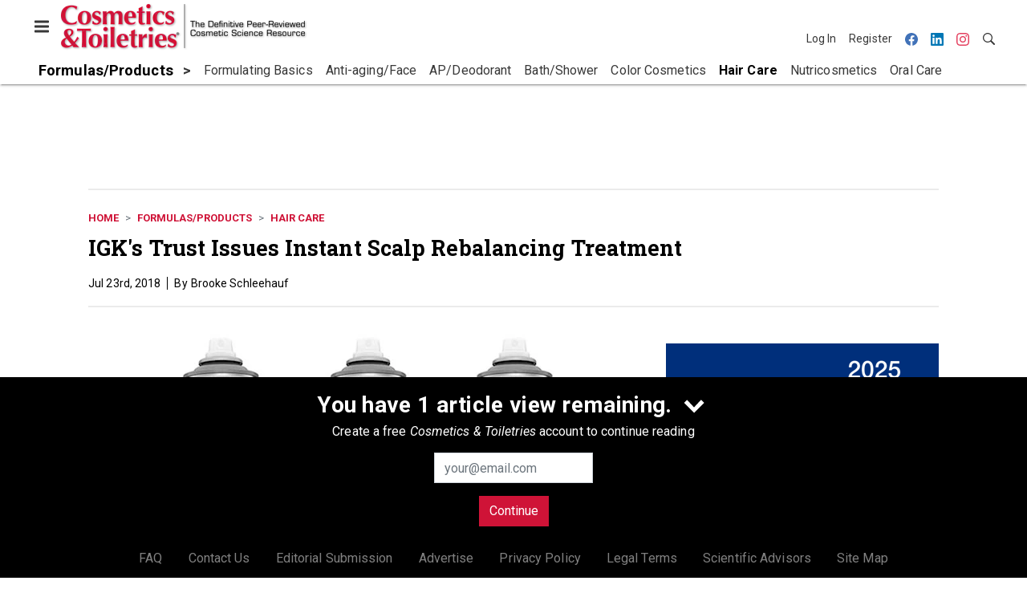

--- FILE ---
content_type: text/html; charset=utf-8
request_url: https://www.cosmeticsandtoiletries.com/formulas-products/hair-care/news/21841272/igks-trust-issues-instant-scalp-rebalancing-treatment
body_size: 21146
content:
<!doctype html><html lang="en-us" dir="ltr"><head><meta charset="utf-8"><meta http-equiv="X-UA-Compatible" content="IE=edge"><meta name="viewport" content="width=device-width, initial-scale=1, shrink-to-fit=no"><link rel="preconnect" href="https://cdn.parameter1.com"><link rel="stylesheet" href="https://cdn.parameter1.com/web-assets/allured_all/5ec4407aa7124b22008b4569/v2.9.0/dist/css/main-bf95e528.css"><script>
  (function (i,r) { i['__p1defer'] = r; i[r] = i[r] || function () { var args = arguments; (i[r].q = i[r].q || []).push(args); if (args[0] === 'register' && args[1] && args[1].init) args[1].init(); } })(window, 'deferScript');
  deferScript('init', { debug: false });
  </script><link rel="modulepreload" href="https://cdn.parameter1.com/deferred-script-loader/v1.0.1/lib.min.js" as="script"><link rel="modulepreload" href="https://cdn.parameter1.com/web-assets/allured_all/5ec4407aa7124b22008b4569/v2.9.0/dist/js/assets/index-37dce9ad.js" as="script" data-dsl-name="marko-web-core"><script>deferScript('register', { name: 'marko-web-core', src: 'https://cdn.parameter1.com/web-assets/allured_all/5ec4407aa7124b22008b4569/v2.9.0/dist/js/assets/index-37dce9ad.js', esm: true, on: 'ready', requestFrame: false, targetTag: 'body', init: function() { var w = window; w.markoCompQueue = w.markoCompQueue || []; var name = 'CMSBrowserComponents', methods = ['load', 'loadComponent'], queue = function(method) { return function() { w.markoCompQueue.push([method, arguments]) } }; w[name] = w[name] || {}; for (var i = 0; i < methods.length; i++) { var method = methods[i]; w[name][method] = w[name][method] || queue(method); } }, initOnly: false, onScriptBuild: function(script) {  }, onScriptLoad: function() { window.markoCompQueue.flush(); }, attrs: {}, delayMs: undefined });</script><link rel="preload" href="https://cdn.parameter1.com/lazysizes/v5.3.2.js" as="script" data-dsl-name="lazysizes"><script>deferScript('register', { name: 'lazysizes', src: 'https://cdn.parameter1.com/lazysizes/v5.3.2.js', esm: false, on: 'ready', requestFrame: false, targetTag: 'body', init: function() {  }, initOnly: false, onScriptBuild: function(script) {  }, onScriptLoad: function() {  }, attrs: {}, delayMs: undefined });</script><script nomodule src="https://cdn.parameter1.com/lazysizes/v5.3.2.js" data-dsl-name="lazysizes" async defer></script><script nomodule>
      document.createElement("picture");
    </script><script nomodule src="https://cdnjs.cloudflare.com/ajax/libs/picturefill/3.0.3/picturefill.min.js" async></script><link rel="shortcut icon" href="/favicon.ico"><link rel="modulepreload" href="https://cdn.parameter1.com/p1-events/v1.5.0/lib.min.js" as="script" data-dsl-name="p1events"><script>deferScript('register', { name: 'p1events', src: 'https://cdn.parameter1.com/p1-events/v1.5.0/lib.min.js', esm: true, on: 'load', requestFrame: true, targetTag: 'body', init: function() { var i = window, r = 'p1events'; i['__p1e'] = r; i[r] = i[r] || function() { (i[r].q = i[r].q || []).push(arguments); }; }, initOnly: false, onScriptBuild: function(script) {  }, onScriptLoad: function() {  }, attrs: {}, delayMs: undefined });</script><script>p1events('init', { tenant: 'allured', realm: '5ec4407aa7124b22008b4569', env: 'production', debug: false, uri: 'https://events.parameter1.com/default/p1-website-events-enqueue', cookieDomain: 'cosmeticsandtoiletries.com', identityQueryBuilder: function(query, cookies) {  function cleanOlyticsId(value) { if (!value) return null; var cleaned = value.replace(/"/g, ''); if (cleaned === 'null') return null; return /^[A-Z0-9]{15}$/.test(cleaned) ? cleaned : null; }  var incomingId = cleanOlyticsId(query.oly_enc_id); var currentId = cleanOlyticsId(cookies.oly_enc_id); var id = incomingId || currentId; if (id) return 'omeda.allucd.customer*' + id + '~encrypted';  }, enableMindfulPlugin: false, mindfulPluginOptions: {}, enableGamPlugin: true, gamPluginOptions: {} });</script><link rel="preload" href="https://securepubads.g.doubleclick.net/tag/js/gpt.js" as="script" data-dsl-name="googletag"><script>deferScript('register', { name: 'googletag', src: 'https://securepubads.g.doubleclick.net/tag/js/gpt.js', esm: false, on: 'load', requestFrame: true, targetTag: 'body', init: function() { window.googletag = window.googletag || {}; window.googletag.cmd = window.googletag.cmd || []; }, initOnly: false, onScriptBuild: function(script) {  }, onScriptLoad: function() {  }, attrs: {}, delayMs: undefined });</script><script nomodule src="https://securepubads.g.doubleclick.net/tag/js/gpt.js" data-dsl-name="googletag" async defer></script><link rel="preload" href="https://www.googletagmanager.com/gtm.js?id=GTM-K8R4SF7" as="script" data-dsl-name="dataLayer_GTM-K8R4SF7"><script>deferScript('register', { name: 'dataLayer_GTM-K8R4SF7', src: 'https://www.googletagmanager.com/gtm.js?id=GTM-K8R4SF7', esm: false, on: 'load', requestFrame: true, targetTag: 'body', init: function() { var w = window, l = 'dataLayer'; w[l] = w[l] || []; }, initOnly: false, onScriptBuild: function(script) {  }, onScriptLoad: function() {  }, attrs: {}, delayMs: undefined });</script><script nomodule src="https://www.googletagmanager.com/gtm.js?id=GTM-K8R4SF7" data-dsl-name="dataLayer_GTM-K8R4SF7" async defer></script><link rel="modulepreload" href="https://cdn.parameter1.com/native-x/v1.2.0/lib.min.js" as="script" data-dsl-name="fortnight"><script>deferScript('register', { name: 'fortnight', src: 'https://cdn.parameter1.com/native-x/v1.2.0/lib.min.js', esm: true, on: 'load', requestFrame: true, targetTag: 'body', init: function() { var i = window, r = 'fortnight'; i['FortnightObject'] = r; i[r] = i[r] || function() { (i[r].q = i[r].q || []).push(arguments); }; }, initOnly: false, onScriptBuild: function(script) {  }, onScriptLoad: function() {  }, attrs: {}, delayMs: undefined });</script><script>fortnight('init', { domain: 'https://delivery.mindfulcms.com/allured/default/compat/native-website' });</script><link rel="preload" href="https://olytics.omeda.com/olytics/js/v3/p/olytics.min.js" as="script" data-dsl-name="olytics"><script>deferScript('register', { name: 'olytics', src: 'https://olytics.omeda.com/olytics/js/v3/p/olytics.min.js', esm: false, on: 'load', requestFrame: true, targetTag: 'body', init: function() {  window.olytics || (window.olytics = []), window.olytics.methods = ['fire', 'confirm'], window.olytics.factory = function(i) { return function() { var t = Array.prototype.slice.call(arguments); return t.unshift(i), window.olytics.push(t), window.olytics } }; for (var i = 0; i < window.olytics.methods.length; i++) { var method = window.olytics.methods[i]; window.olytics[method] = window.olytics.factory(method) }  }, initOnly: false, onScriptBuild: function(script) {  olytics.load = function(i) { if (!document.getElementById('olyticsImport')) { window.a = window.olytics; script.id = 'olyticsImport'; var o = ''; void 0 !== i && void 0 !== i.oid && (o = i.oid), script.setAttribute('data-oid', o), script.addEventListener('load', function(t) { for (olytics.initialize({ Olytics: i }); window.a.length > 0;) { var o = window.a.shift(), s = o.shift(); olytics[s] && olytics[s].apply(olytics, o) } }, !1); } }; olytics.load({ oid: '6fc6518d77df4f9588b37321093fccf6' });  }, onScriptLoad: function() {  }, attrs: {}, delayMs: undefined });</script><script nomodule src="https://olytics.omeda.com/olytics/js/v3/p/olytics.min.js" data-dsl-name="olytics" async defer></script><script>dataLayer.push({"site":{"id":"5ec4407aa7124b22008b4569","name":"Cosmetics & Toiletries","origin":"https://www.cosmeticsandtoiletries.com"}});</script><title>IGK's Trust Issues Instant Scalp Rebalancing Treatment | Cosmetics &amp; Toiletries</title><meta name="description" property="og:description" item-prop="description" content="Apple cider vinegar, yuzu lemon and time-release technology are included in this spray in order to soothe and moisturize itchy and irritated scalps."><link rel="canonical" href="https://www.cosmeticsandtoiletries.com/formulas-products/hair-care/news/21841272/igks-trust-issues-instant-scalp-rebalancing-treatment"><meta property="og:title" item-prop="name" content="IGK's Trust Issues Instant Scalp Rebalancing Treatment"><meta name="image" property="og:image" item-prop="image" content="https://img.cosmeticsandtoiletries.com/files/base/allured/all/image/2018/07/ct.TRUST-ISSUES-Instant-Scalp-Rebalancing-Treatment_425.png?auto=format%2Ccompress&fit=max&q=70&w=1200"><meta property="og:url" content="https://www.cosmeticsandtoiletries.com/formulas-products/hair-care/news/21841272/igks-trust-issues-instant-scalp-rebalancing-treatment"><meta property="og:site_name" content="Cosmetics & Toiletries"><meta property="og:locale" content="en"><meta name="twitter:card" content="summary_large_image"><meta name="twitter:title" content="IGK's Trust Issues Instant Scalp Rebalancing Treatment"><meta name="twitter:description" content="Apple cider vinegar, yuzu lemon and time-release technology are included in this spray in order to soothe and moisturize itchy and irritated scalps."><meta name="twitter:image" content="https://img.cosmeticsandtoiletries.com/files/base/allured/all/image/2018/07/ct.TRUST-ISSUES-Instant-Scalp-Rebalancing-Treatment_425.png?auto=format%2Ccompress&fit=max&q=70&w=1200"><meta property="og:type" content="article"><meta property="article:published_time" content="Jul 23rd, 2018"><meta property="article:modified_time" content="Jul 23rd, 2018"><script type="application/ld+json">
        {"@context":"https://schema.org","@type":"NewsArticle","mainEntityOfPage":{"@type":"WebPage","@id":"https://www.cosmeticsandtoiletries.com/formulas-products/hair-care/news/21841272/igks-trust-issues-instant-scalp-rebalancing-treatment"},"headline":"IGK's Trust Issues Instant Scalp Rebalancing Treatment","name":"IGK's Trust Issues Instant Scalp Rebalancing Treatment","description":"Apple cider vinegar, yuzu lemon and time-release technology are included in this spray in order to soothe and moisturize itchy and irritated scalps.","thumbnailUrl":"https://img.cosmeticsandtoiletries.com/files/base/allured/all/image/2018/07/ct.TRUST-ISSUES-Instant-Scalp-Rebalancing-Treatment_425.png?auto=format%2Ccompress&fit=max&q=70&w=1200","image":["https://img.cosmeticsandtoiletries.com/files/base/allured/all/image/2018/07/ct.TRUST-ISSUES-Instant-Scalp-Rebalancing-Treatment_425.png?auto=format%2Ccompress&fit=max&q=70&w=1200"],"datePublished":"2018-07-23T19:35:00.000Z","dateModified":"2018-07-23T20:01:47.000Z","url":"https://www.cosmeticsandtoiletries.com/formulas-products/hair-care/news/21841272/igks-trust-issues-instant-scalp-rebalancing-treatment"}
      </script><script>dataLayer.push({"labels":["Task Path: Developing","Task Path: Formulating"],"isSponsored":false,"isContentGated":false,"websiteTopicPaths":["CT > Formulas/Products","CT > Cosmetic Ingredients > Actives","CT > Formulas/Products > Hair Care","GCI > Brands & Products > Hair Care"],"primaryTopicPath":"CT > Formulas/Products > Hair Care","primarySite":"CT","websiteTopics":["Formulas/Products","Actives","Hair Care"],"relatedCompanies":[],"page_type":"content","canonical_path":"/formulas-products/hair-care/news/21841272/igks-trust-issues-instant-scalp-rebalancing-treatment","query_string":"","content":{"id":21841272,"type":"news","name":"IGK's Trust Issues Instant Scalp Rebalancing Treatment","published":"2018-07-23T19:35:00.000Z","labels":["Task Path: Developing","Task Path: Formulating"],"userRegistration":{"isCurrentlyRequired":false,"accessLevels":[],"__typename":"ContentUserRegistration"}},"created_by":{"id":"5f2093b0ef1c6c6a0cd4b9ff","username":"api.import","firstName":"API","lastName":"Import"},"company":{},"section":{"id":77195,"name":"Hair Care","alias":"formulas-products/hair-care","fullName":"Formulas/Products > Hair Care"},"section_hierarchy":[{"id":77169,"name":"Formulas/Products","alias":"formulas-products"},{"id":77195,"name":"Hair Care","alias":"formulas-products/hair-care"}],"taxonomy":[{"id":3199456,"type":"Tag","name":"ungatedContent","fullName":"Tag: ungatedContent (3199456)"}],"authors":[],"schedules":[{"id":77169,"name":"Formulas/Products"},{"id":77179,"name":"Actives"},{"id":77195,"name":"Hair Care"},{"id":77307,"name":"Hair Care"}],"emailSchedules":[],"magazineSchedules":[]});</script><script>
    p1events('track', {"action":"View","category":"Content","entity":{"id":21841272,"ns":"base.allured-all.content-news","name":"IGK's Trust Issues Instant Scalp Rebalancing Treatment","props":{"type":"news","published":1532374500000},"refs":{"primarySection":{"id":77195,"ns":"base.allured-all.website-section","name":"Formulas/Products > Hair Care","props":{"alias":"formulas-products/hair-care"}},"company":null,"authors":[],"createdBy":null}}});
  </script><script>googletag.cmd.push(function() { googletag.pubads().setTargeting('cont_id', '21841272').setTargeting('cont_type', 'news'); });</script><script>dataLayer.push({"user":{"state":"anonymous"}});</script><script>dataLayer.push({"gtm.start":1768950663804,"event":"gtm.js"});</script><script>googletag.cmd.push(function() { googletag.pubads().enableSingleRequest(); googletag.pubads().collapseEmptyDivs(); googletag.pubads().setTargeting('path', '/formulas-products/hair-care/news/21841272/igks-trust-issues-instant-scalp-rebalancing-treatment').setTargeting('host', 'www|cosmeticsandtoiletries|com').setTargeting('env', 'production'); googletag.enableServices(); });</script><script>googletag.cmd.push(function() { googletag.pubads().setTargeting('uri', '/formulas-products/hair-care/news/21841272/igks-trust-issues-instant-scalp-rebalancing-treatment'); });</script><script>((w, f, j) => { const dl = w.dataLayer; const gt = w.googletag; const q = {}; const c = async (e) => { if (q[e]) return; q[e] = true; const r = await f(`/__bs/${e}`, { method: 'POST' }); f(`/__bs/${e}/s`, { method: 'POST', headers: { ...j.parse(r.headers.get('x-send') || '{}'), 'x-debug': w.location.search.includes('bsdbg'), 'x-status': r.status }, body: '{}' }); }; if (dl && 'push' in dl) { dl.push({ event: 'bs.gtmLoad', eventCallback: () => c('gtm') }); } if (gt && gt.cmd && 'push' in gt.cmd) { gt.cmd.push(function() { gt.pubads().addEventListener('slotRequested', () => c('gam')) }) }; })(window, fetch, JSON);</script></head><body><div id="vue-1768950663804-336"></div><script class="component" data-name="OmedaIdentityXRapidIdentify">CMSBrowserComponents.load({ el: '#vue-1768950663804-336', name: 'OmedaIdentityXRapidIdentify', props: {}, hydrate: false, skipWhenExists: false });</script><div id="vue-1768950663804-635"></div><script class="component" data-name="LeadersP1EventsTracker">CMSBrowserComponents.load({ el: '#vue-1768950663804-635', name: 'LeadersP1EventsTracker', props: {"baseTenantKey":"allured_all"}, hydrate: false, skipWhenExists: false });</script><div id="vue-1768950663804-292"></div><script class="component" data-name="LeadersGTMTracker">CMSBrowserComponents.load({ el: '#vue-1768950663804-292', name: 'LeadersGTMTracker', props: {}, hydrate: false, skipWhenExists: false });</script><aside id="leaders-dropdown-portal-target" class="leaders-dropdown-portal"></aside><div id="vue-1768950663804-377"></div><script class="component" data-name="RevealAdListener">CMSBrowserComponents.load({ el: '#vue-1768950663804-377', name: 'RevealAdListener', props: {"selectAllTargets":true}, hydrate: false, skipWhenExists: false });</script><div id="vue-1768950663804-598"></div><script class="component" data-name="TriggerScreenChangeEvent">CMSBrowserComponents.load({ el: '#vue-1768950663804-598', name: 'TriggerScreenChangeEvent', props: {}, hydrate: false, skipWhenExists: false });</script><div id="vue-1768950663804-516"></div><script class="component" data-name="GTMTrackBusEvent">CMSBrowserComponents.load({ el: '#vue-1768950663804-516', name: 'GTMTrackBusEvent', props: {"on":"screen_change"}, hydrate: false, skipWhenExists: false });</script><div id="vue-1768950663804-550"></div><script class="component" data-name="GTMTrackLoadMore">CMSBrowserComponents.load({ el: '#vue-1768950663804-550', name: 'GTMTrackLoadMore', props: {}, hydrate: false, skipWhenExists: false });</script><header class="site-header"><nav class="site-navbar site-navbar--secondary"><div class="site-navbar__container"><div type="button" aria-label="Menu" id="vue-1768950663810-844" class="site-navbar__toggler"><span class="marko-web-icon marko-web-icon--lg marko-web-icon--three-bars"><svg xmlns="http://www.w3.org/2000/svg" width="12" height="16" viewBox="0 0 12 16"><path fill-rule="evenodd" d="M11.41 9H.59C0 9 0 8.59 0 8c0-.59 0-1 .59-1H11.4c.59 0 .59.41.59 1 0 .59 0 1-.59 1h.01zm0-4H.59C0 5 0 4.59 0 4c0-.59 0-1 .59-1H11.4c.59 0 .59.41.59 1 0 .59 0 1-.59 1h.01zM.59 11H11.4c.59 0 .59.41.59 1 0 .59 0 1-.59 1H.59C0 13 0 12.59 0 12c0-.59 0-1 .59-1z"/></svg></span></div><script class="component" data-name="DefaultThemeMenuToggleButton">CMSBrowserComponents.load({ el: '#vue-1768950663810-844', name: 'DefaultThemeMenuToggleButton', props: {"className":"site-navbar__toggler","targets":[".site-menu"],"toggleClass":"site-menu--open","iconModifiers":["lg"],"iconName":"three-bars","initiallyExpanded":false,"buttonLabel":"Menu"}, hydrate: true, skipWhenExists: false });</script><a href="/" class="site-navbar__brand"><img class="site-navbar__logo" alt="Cosmetics & Toiletries" src="https://img.cosmeticsandtoiletries.com/files/base/allured/all/image/static/ct_logo.png?h=55&auto=format,compress" srcset="https://img.cosmeticsandtoiletries.com/files/base/allured/all/image/static/ct_logo.png?h=55&auto=format,compress&dpr=2 2x"></a><ul class="site-navbar__items site-navbar__items--tertiary"><li class="site-navbar__item site-navbar__item--user"><a href="/user/login" class="site-navbar__link"><span class="site-navbar__label">Log In</span></a></li><li class="site-navbar__item site-navbar__item--user"><a href="/user/register" class="site-navbar__link"><span class="site-navbar__label">Register</span></a></li><li class="site-navbar__item site-navbar__item--social-icon"><a href="https://www.facebook.com/CandTmagazine" target="_blank" class="site-navbar__link" rel="noopener"><span class="marko-web-icon marko-web-icon--facebook site-navbar__icon"><svg role="img" viewBox="0 0 24 24" xmlns="http://www.w3.org/2000/svg"><title>Facebook icon</title><path d="M23.9981 11.9991C23.9981 5.37216 18.626 0 11.9991 0C5.37216 0 0 5.37216 0 11.9991C0 17.9882 4.38789 22.9522 10.1242 23.8524V15.4676H7.07758V11.9991H10.1242V9.35553C10.1242 6.34826 11.9156 4.68714 14.6564 4.68714C15.9692 4.68714 17.3424 4.92149 17.3424 4.92149V7.87439H15.8294C14.3388 7.87439 13.8739 8.79933 13.8739 9.74824V11.9991H17.2018L16.6698 15.4676H13.8739V23.8524C19.6103 22.9522 23.9981 17.9882 23.9981 11.9991Z"/></svg></span></a></li><li class="site-navbar__item site-navbar__item--social-icon"><a href="https://www.linkedin.com/company/cosmeticsandtoiletries/" target="_blank" class="site-navbar__link" rel="noopener"><span class="marko-web-icon marko-web-icon--linkedin site-navbar__icon"><svg role="img" viewBox="0 0 24 24" xmlns="http://www.w3.org/2000/svg"><title>LinkedIn icon</title><path d="M20.447 20.452h-3.554v-5.569c0-1.328-.027-3.037-1.852-3.037-1.853 0-2.136 1.445-2.136 2.939v5.667H9.351V9h3.414v1.561h.046c.477-.9 1.637-1.85 3.37-1.85 3.601 0 4.267 2.37 4.267 5.455v6.286zM5.337 7.433c-1.144 0-2.063-.926-2.063-2.065 0-1.138.92-2.063 2.063-2.063 1.14 0 2.064.925 2.064 2.063 0 1.139-.925 2.065-2.064 2.065zm1.782 13.019H3.555V9h3.564v11.452zM22.225 0H1.771C.792 0 0 .774 0 1.729v20.542C0 23.227.792 24 1.771 24h20.451C23.2 24 24 23.227 24 22.271V1.729C24 .774 23.2 0 22.222 0h.003z"/></svg></span></a></li><li class="site-navbar__item site-navbar__item--social-icon"><a href="https://www.instagram.com/cosmeticsandtoiletries/" target="_blank" class="site-navbar__link" rel="noopener"><span class="marko-web-icon marko-web-icon--instagram site-navbar__icon"><svg role="img" viewBox="0 0 24 24" xmlns="http://www.w3.org/2000/svg"><title>Instagram icon</title><path d="M12 0C8.74 0 8.333.015 7.053.072 5.775.132 4.905.333 4.14.63c-.789.306-1.459.717-2.126 1.384S.935 3.35.63 4.14C.333 4.905.131 5.775.072 7.053.012 8.333 0 8.74 0 12s.015 3.667.072 4.947c.06 1.277.261 2.148.558 2.913.306.788.717 1.459 1.384 2.126.667.666 1.336 1.079 2.126 1.384.766.296 1.636.499 2.913.558C8.333 23.988 8.74 24 12 24s3.667-.015 4.947-.072c1.277-.06 2.148-.262 2.913-.558.788-.306 1.459-.718 2.126-1.384.666-.667 1.079-1.335 1.384-2.126.296-.765.499-1.636.558-2.913.06-1.28.072-1.687.072-4.947s-.015-3.667-.072-4.947c-.06-1.277-.262-2.149-.558-2.913-.306-.789-.718-1.459-1.384-2.126C21.319 1.347 20.651.935 19.86.63c-.765-.297-1.636-.499-2.913-.558C15.667.012 15.26 0 12 0zm0 2.16c3.203 0 3.585.016 4.85.071 1.17.055 1.805.249 2.227.415.562.217.96.477 1.382.896.419.42.679.819.896 1.381.164.422.36 1.057.413 2.227.057 1.266.07 1.646.07 4.85s-.015 3.585-.074 4.85c-.061 1.17-.256 1.805-.421 2.227-.224.562-.479.96-.899 1.382-.419.419-.824.679-1.38.896-.42.164-1.065.36-2.235.413-1.274.057-1.649.07-4.859.07-3.211 0-3.586-.015-4.859-.074-1.171-.061-1.816-.256-2.236-.421-.569-.224-.96-.479-1.379-.899-.421-.419-.69-.824-.9-1.38-.165-.42-.359-1.065-.42-2.235-.045-1.26-.061-1.649-.061-4.844 0-3.196.016-3.586.061-4.861.061-1.17.255-1.814.42-2.234.21-.57.479-.96.9-1.381.419-.419.81-.689 1.379-.898.42-.166 1.051-.361 2.221-.421 1.275-.045 1.65-.06 4.859-.06l.045.03zm0 3.678c-3.405 0-6.162 2.76-6.162 6.162 0 3.405 2.76 6.162 6.162 6.162 3.405 0 6.162-2.76 6.162-6.162 0-3.405-2.76-6.162-6.162-6.162zM12 16c-2.21 0-4-1.79-4-4s1.79-4 4-4 4 1.79 4 4-1.79 4-4 4zm7.846-10.405c0 .795-.646 1.44-1.44 1.44-.795 0-1.44-.646-1.44-1.44 0-.794.646-1.439 1.44-1.439.793-.001 1.44.645 1.44 1.439z"/></svg></span></a></li><li class="site-navbar__item"><a href="/search" class="site-navbar__link"><span title="Search" class="marko-web-icon marko-web-icon--search site-navbar__icon"><svg xmlns="http://www.w3.org/2000/svg" width="16" height="16" viewBox="0 0 16 16"><path fill-rule="evenodd" d="M15.7 13.3l-3.81-3.83A5.93 5.93 0 0 0 13 6c0-3.31-2.69-6-6-6S1 2.69 1 6s2.69 6 6 6c1.3 0 2.48-.41 3.47-1.11l3.83 3.81c.19.2.45.3.7.3.25 0 .52-.09.7-.3a.996.996 0 0 0 0-1.41v.01zM7 10.7c-2.59 0-4.7-2.11-4.7-4.7 0-2.59 2.11-4.7 4.7-4.7 2.59 0 4.7 2.11 4.7 4.7 0 2.59-2.11 4.7-4.7 4.7z"/></svg></span></a></li></ul></div></nav><nav class="site-navbar site-navbar--primary"><div class="site-navbar__container"><ul class="site-navbar__items site-navbar__items--primary"><li class="site-navbar__item site-navbar__item--parent site-navbar__item--active"><a href="/formulas-products" class="site-navbar__link site-navbar__link--active"><span class="site-navbar__label">Formulas/Products</span></a></li><li class="site-navbar__item site-navbar__item--subtopic"><a href="/formulas-products/formulating-basics" class="site-navbar__link"><span class="site-navbar__label">Formulating Basics</span></a></li><li class="site-navbar__item site-navbar__item--subtopic"><a href="/formulas-products/anti-aging-face" class="site-navbar__link"><span class="site-navbar__label">Anti-aging/Face</span></a></li><li class="site-navbar__item site-navbar__item--subtopic"><a href="/formulas-products/ap-deodorant" class="site-navbar__link"><span class="site-navbar__label">AP/Deodorant</span></a></li><li class="site-navbar__item site-navbar__item--subtopic"><a href="/formulas-products/bath-shower" class="site-navbar__link"><span class="site-navbar__label">Bath/Shower</span></a></li><li class="site-navbar__item site-navbar__item--subtopic"><a href="/formulas-products/color-cosmetics" class="site-navbar__link"><span class="site-navbar__label">Color Cosmetics</span></a></li><li class="site-navbar__item site-navbar__item--subtopic site-navbar__item--active"><a href="/formulas-products/hair-care" class="site-navbar__link site-navbar__link--active"><span class="site-navbar__label">Hair Care</span></a></li><li class="site-navbar__item site-navbar__item--subtopic"><a href="/formulas-products/nutricosmetics" class="site-navbar__link"><span class="site-navbar__label">Nutricosmetics</span></a></li><li class="site-navbar__item site-navbar__item--subtopic"><a href="/formulas-products/oral-care" class="site-navbar__link"><span class="site-navbar__label">Oral Care</span></a></li><li class="site-navbar__item site-navbar__item--subtopic"><a href="/formulas-products/skin-care" class="site-navbar__link"><span class="site-navbar__label">Skin Care</span></a></li><li class="site-navbar__item site-navbar__item--subtopic site-navbar__item--subtopic-last"><a href="/formulas-products/sun-care" class="site-navbar__link"><span class="site-navbar__label">Sun Care</span></a></li></ul></div></nav></header><aside class="site-menu"><div class="site-menu__contents"><div class="site-menu__section"><div class="site-menu__header">Topics</div><ul class="site-menu__items"><li class="site-menu__item site-menu__item--parent"><a href="/cosmetic-ingredients" class="site-menu__link"><span class="site-menu__label">Cosmetic Ingredients</span></a></li><li class="site-menu__item site-menu__item--parent site-menu__item--active"><a href="/formulas-products" class="site-menu__link site-menu__link--active"><span class="site-menu__label">Formulas/Products</span></a></li><li class="site-menu__item site-menu__item--subtopic"><a href="/formulas-products/formulating-basics" class="site-menu__link"><span class="site-menu__label">Formulating Basics</span></a></li><li class="site-menu__item site-menu__item--subtopic"><a href="/formulas-products/anti-aging-face" class="site-menu__link"><span class="site-menu__label">Anti-aging/Face</span></a></li><li class="site-menu__item site-menu__item--subtopic"><a href="/formulas-products/ap-deodorant" class="site-menu__link"><span class="site-menu__label">AP/Deodorant</span></a></li><li class="site-menu__item site-menu__item--subtopic"><a href="/formulas-products/bath-shower" class="site-menu__link"><span class="site-menu__label">Bath/Shower</span></a></li><li class="site-menu__item site-menu__item--subtopic"><a href="/formulas-products/color-cosmetics" class="site-menu__link"><span class="site-menu__label">Color Cosmetics</span></a></li><li class="site-menu__item site-menu__item--subtopic site-menu__item--active"><a href="/formulas-products/hair-care" class="site-menu__link site-menu__link--active"><span class="site-menu__label">Hair Care</span></a></li><li class="site-menu__item site-menu__item--subtopic"><a href="/formulas-products/nutricosmetics" class="site-menu__link"><span class="site-menu__label">Nutricosmetics</span></a></li><li class="site-menu__item site-menu__item--subtopic"><a href="/formulas-products/oral-care" class="site-menu__link"><span class="site-menu__label">Oral Care</span></a></li><li class="site-menu__item site-menu__item--subtopic"><a href="/formulas-products/skin-care" class="site-menu__link"><span class="site-menu__label">Skin Care</span></a></li><li class="site-menu__item site-menu__item--subtopic site-menu__item--subtopic-last"><a href="/formulas-products/sun-care" class="site-menu__link"><span class="site-menu__label">Sun Care</span></a></li><li class="site-menu__item site-menu__item--parent"><a href="/research" class="site-menu__link"><span class="site-menu__label">Research</span></a></li><li class="site-menu__item site-menu__item--parent"><a href="/regulations" class="site-menu__link"><span class="site-menu__label">Regulations</span></a></li><li class="site-menu__item site-menu__item--parent"><a href="/testing" class="site-menu__link"><span class="site-menu__label">Testing</span></a></li><li class="site-menu__item site-menu__item--parent"><a href="/news" class="site-menu__link"><span class="site-menu__label">News</span></a></li><li class="site-menu__item"><a href="/leaders" class="site-menu__link"><span class="site-menu__label">Leaders</span></a></li><li class="site-menu__item site-menu__item--parent"><a href="/multimedia" class="site-menu__link"><span class="site-menu__label">Multimedia</span></a></li><li class="site-menu__item"><a href="/calendar" class="site-menu__link"><span class="site-menu__label">Calendar</span></a></li><li class="site-menu__item"><a href="/polls" class="site-menu__link"><span class="site-menu__label">Polls</span></a></li><li class="site-menu__item site-menu__item--navLogo site-menu__item--navLogoAlles"><a href="https://alleawards.com/" target="_blank" class="site-menu__link" rel="noopener"><span class="site-menu__label"><img src=https://img.cosmeticsandtoiletries.com/files/base/allured/all/image/static/ct_alles_nav_logo_v1.png?h=37&auto=format,compress srcset=https://img.cosmeticsandtoiletries.com/files/base/allured/all/image/static/ct_alles_nav_logo_v1.png?h=37&auto=format,compress&dpr=2 2x class="navLogo navLogoAlles" title="C&T Alle Awards" alt="C&T Alle Awards" /></span></a></li></ul></div><div class="site-menu__section"><div class="site-menu__header">Magazine</div><ul class="site-menu__items"><li class="site-menu__item"><a href="/magazine/advisory-board" class="site-menu__link"><span class="site-menu__label">Advisory Board</span></a></li><li class="site-menu__item"><a href="/page/author-guidelines" class="site-menu__link"><span class="site-menu__label">Author Guidelines</span></a></li><li class="site-menu__item"><a href="/magazine" class="site-menu__link"><span class="site-menu__label">Past Issues</span></a></li><li class="site-menu__item"><a href="/roundups" class="site-menu__link"><span class="site-menu__label">Product Roundup</span></a></li><li class="site-menu__item"><a href="https://subscribe.dragonforms.com/CTNEW" target="_blank" class="site-menu__link" rel="noopener"><span class="site-menu__label">Subscribe</span></a></li></ul></div><div class="site-menu__section"><div class="site-menu__header">User Tools</div><ul class="site-menu__items"><li class="site-menu__item site-menu__item--user"><a href="/user/login" class="site-menu__link"><span class="site-menu__label">Log In</span></a></li><li class="site-menu__item site-menu__item--user"><a href="/user/register" class="site-menu__link"><span class="site-menu__label">Register</span></a></li><li class="site-menu__item"><a href="/page/faqs" class="site-menu__link"><span class="site-menu__label">FAQ</span></a></li><li class="site-menu__item"><a href="/contact-us" class="site-menu__link"><span class="site-menu__label">Contact Us</span></a></li><li class="site-menu__item"><a href="/page/editorial-submission" class="site-menu__link"><span class="site-menu__label">Editorial Submission</span></a></li><li class="site-menu__item"><a href="https://www.allured.com/cosmetics-toiletries-media-kit-request/" target="_blank" class="site-menu__link" rel="noopener"><span class="site-menu__label">Advertise</span></a></li><li class="site-menu__item"><a href="https://www.allured.com/privacy-policy/" target="_blank" class="site-menu__link" rel="noopener"><span class="site-menu__label">Privacy Policy</span></a></li><li class="site-menu__item"><a href="https://www.allured.com/legal-terms" target="_blank" class="site-menu__link" rel="noopener"><span class="site-menu__label">Legal Terms</span></a></li></ul></div><div class="site-menu__section site-menu__section--social-icons"><a href="https://www.facebook.com/CandTmagazine" title="Visit us on Facebook" class="social-icon-link"><span class="marko-web-icon marko-web-icon--xl marko-web-icon--facebook"><svg role="img" viewBox="0 0 24 24" xmlns="http://www.w3.org/2000/svg"><title>Facebook icon</title><path d="M23.9981 11.9991C23.9981 5.37216 18.626 0 11.9991 0C5.37216 0 0 5.37216 0 11.9991C0 17.9882 4.38789 22.9522 10.1242 23.8524V15.4676H7.07758V11.9991H10.1242V9.35553C10.1242 6.34826 11.9156 4.68714 14.6564 4.68714C15.9692 4.68714 17.3424 4.92149 17.3424 4.92149V7.87439H15.8294C14.3388 7.87439 13.8739 8.79933 13.8739 9.74824V11.9991H17.2018L16.6698 15.4676H13.8739V23.8524C19.6103 22.9522 23.9981 17.9882 23.9981 11.9991Z"/></svg></span></a><a href="https://www.linkedin.com/company/cosmeticsandtoiletries/" title="Visit us on Linkedin" class="social-icon-link"><span class="marko-web-icon marko-web-icon--xl marko-web-icon--linkedin"><svg role="img" viewBox="0 0 24 24" xmlns="http://www.w3.org/2000/svg"><title>LinkedIn icon</title><path d="M20.447 20.452h-3.554v-5.569c0-1.328-.027-3.037-1.852-3.037-1.853 0-2.136 1.445-2.136 2.939v5.667H9.351V9h3.414v1.561h.046c.477-.9 1.637-1.85 3.37-1.85 3.601 0 4.267 2.37 4.267 5.455v6.286zM5.337 7.433c-1.144 0-2.063-.926-2.063-2.065 0-1.138.92-2.063 2.063-2.063 1.14 0 2.064.925 2.064 2.063 0 1.139-.925 2.065-2.064 2.065zm1.782 13.019H3.555V9h3.564v11.452zM22.225 0H1.771C.792 0 0 .774 0 1.729v20.542C0 23.227.792 24 1.771 24h20.451C23.2 24 24 23.227 24 22.271V1.729C24 .774 23.2 0 22.222 0h.003z"/></svg></span></a><a href="https://www.instagram.com/cosmeticsandtoiletries/" title="Visit us on Instagram" class="social-icon-link"><span class="marko-web-icon marko-web-icon--xl marko-web-icon--instagram"><svg role="img" viewBox="0 0 24 24" xmlns="http://www.w3.org/2000/svg"><title>Instagram icon</title><path d="M12 0C8.74 0 8.333.015 7.053.072 5.775.132 4.905.333 4.14.63c-.789.306-1.459.717-2.126 1.384S.935 3.35.63 4.14C.333 4.905.131 5.775.072 7.053.012 8.333 0 8.74 0 12s.015 3.667.072 4.947c.06 1.277.261 2.148.558 2.913.306.788.717 1.459 1.384 2.126.667.666 1.336 1.079 2.126 1.384.766.296 1.636.499 2.913.558C8.333 23.988 8.74 24 12 24s3.667-.015 4.947-.072c1.277-.06 2.148-.262 2.913-.558.788-.306 1.459-.718 2.126-1.384.666-.667 1.079-1.335 1.384-2.126.296-.765.499-1.636.558-2.913.06-1.28.072-1.687.072-4.947s-.015-3.667-.072-4.947c-.06-1.277-.262-2.149-.558-2.913-.306-.789-.718-1.459-1.384-2.126C21.319 1.347 20.651.935 19.86.63c-.765-.297-1.636-.499-2.913-.558C15.667.012 15.26 0 12 0zm0 2.16c3.203 0 3.585.016 4.85.071 1.17.055 1.805.249 2.227.415.562.217.96.477 1.382.896.419.42.679.819.896 1.381.164.422.36 1.057.413 2.227.057 1.266.07 1.646.07 4.85s-.015 3.585-.074 4.85c-.061 1.17-.256 1.805-.421 2.227-.224.562-.479.96-.899 1.382-.419.419-.824.679-1.38.896-.42.164-1.065.36-2.235.413-1.274.057-1.649.07-4.859.07-3.211 0-3.586-.015-4.859-.074-1.171-.061-1.816-.256-2.236-.421-.569-.224-.96-.479-1.379-.899-.421-.419-.69-.824-.9-1.38-.165-.42-.359-1.065-.42-2.235-.045-1.26-.061-1.649-.061-4.844 0-3.196.016-3.586.061-4.861.061-1.17.255-1.814.42-2.234.21-.57.479-.96.9-1.381.419-.419.81-.689 1.379-.898.42-.166 1.051-.361 2.221-.421 1.275-.045 1.65-.06 4.859-.06l.045.03zm0 3.678c-3.405 0-6.162 2.76-6.162 6.162 0 3.405 2.76 6.162 6.162 6.162 3.405 0 6.162-2.76 6.162-6.162 0-3.405-2.76-6.162-6.162-6.162zM12 16c-2.21 0-4-1.79-4-4s1.79-4 4-4 4 1.79 4 4-1.79 4-4 4zm7.846-10.405c0 .795-.646 1.44-1.44 1.44-.795 0-1.44-.646-1.44-1.44 0-.794.646-1.439 1.44-1.439.793-.001 1.44.645 1.44 1.439z"/></svg></span></a></div></div></aside><div class="content-meter content-meter--open "><div class="content-meter__bar" role="region" aria-label="Content Meter"><div id="vue-1768950663854-225"></div><script class="component" data-name="ContentMeterTrack">CMSBrowserComponents.load({ el: '#vue-1768950663854-225', name: 'ContentMeterTrack', props: {"displayGate":true,"displayOverlay":false,"entity":{"id":21841272,"ns":"base.allured-all.content-news","name":"IGK's Trust Issues Instant Scalp Rebalancing Treatment","props":{"type":"news","published":1532374500000}},"viewLimit":2,"views":1}, hydrate: false, skipWhenExists: false });</script><div class="content-meter__title"><div id="vue-1768950663854-338"></div><script class="component" data-name="SharedMenuToggleButton">CMSBrowserComponents.load({ el: '#vue-1768950663854-338', name: 'SharedMenuToggleButton', props: {"className":"content-meter__toggler","targets":[".content-meter"],"beforeExpanded":"You have 1 article view remaining.","beforeCollapsed":"Create a free account","toggleClass":"content-meter--open","iconModifiers":["xl"],"initiallyExpanded":true,"iconName":"chevron-up","expandedIconName":"chevron-down"}, hydrate: false, skipWhenExists: false });</script></div><p class="content-meter__call-to-action">Create a free <span class="content-meter__call-to-action--site-name">Cosmetics & Toiletries</span> account to continue reading</p><div class="content-meter__body"><div class="content-meter__login-form"><div id="vue-1768950663971-658"></div><script class="component" data-name="IdentityXLogin">CMSBrowserComponents.load({ el: '#vue-1768950663971-658', name: 'IdentityXLogin', props: {"additionalEventData":{"promoCode":"registration_meter","views":1,"viewLimit":2,"displayGate":true,"displayOverlay":false,"contentGateType":"metered"},"source":"content_meter_login","activeUser":{"email":null},"endpoints":{"authenticate":"/user/authenticate","changeEmail":"/user/changeEmail","login":"/user/login","logout":"/user/logout","register":"/user/register","profile":"/user/profile"},"customSelectFieldAnswers":[{"id":"618c0944c84b6000131c3a4d","hasAnswered":false,"answers":[],"field":{"id":"618c0944c84b6000131c3a4d","label":"Select your primary line of business","active":true,"required":true,"externalId":{"id":"omeda.allucd.demographic*8","namespace":{"provider":"omeda","tenant":"allucd","type":"demographic","__typename":"FieldInterfaceExternalNamespace"},"identifier":{"value":"8","type":null,"__typename":"FieldInterfaceExternalIdentifier"},"__typename":"FieldInterfaceExternalEntityId"},"multiple":false,"options":[{"id":"618c0944c84b6000131c3a53","label":"Consumer Products Marketer/Manufacturer","canWriteIn":false,"__typename":"SelectFieldOption"},{"id":"618c0944c84b6000131c3a52","label":"Contract Manufacturer","canWriteIn":false,"__typename":"SelectFieldOption"},{"id":"618c0944c84b6000131c3a50","label":"Ingredient Supplier/Distributor","canWriteIn":false,"__typename":"SelectFieldOption"},{"id":"618c0944c84b6000131c3a4f","label":"Testing, Equipment & Services","canWriteIn":false,"__typename":"SelectFieldOption"},{"id":"618c0944c84b6000131c3a51","label":"Consultancy","canWriteIn":false,"__typename":"SelectFieldOption"},{"id":"68e7d10a76a59f6d02570283","label":"Consumer/Enthusiast","canWriteIn":false,"__typename":"SelectFieldOption"},{"id":"618c0944c84b6000131c3a4e","label":"Allied to the Field","canWriteIn":false,"__typename":"SelectFieldOption"}],"__typename":"SelectField"}},{"id":"618c08b8c84b6000131c3a44","hasAnswered":false,"answers":[],"field":{"id":"618c08b8c84b6000131c3a44","label":"Select your job function","active":true,"required":true,"externalId":{"id":"omeda.allucd.demographic*4","namespace":{"provider":"omeda","tenant":"allucd","type":"demographic","__typename":"FieldInterfaceExternalNamespace"},"identifier":{"value":"4","type":null,"__typename":"FieldInterfaceExternalIdentifier"},"__typename":"FieldInterfaceExternalEntityId"},"multiple":false,"options":[{"id":"618c08b8c84b6000131c3a4b","label":"Research & Development Management","canWriteIn":false,"__typename":"SelectFieldOption"},{"id":"618c08b8c84b6000131c3a4a","label":"Corporate/General Management","canWriteIn":false,"__typename":"SelectFieldOption"},{"id":"618c08b8c84b6000131c3a4c","label":"Research & Development or Formulation","canWriteIn":false,"__typename":"SelectFieldOption"},{"id":"618c08b8c84b6000131c3a46","label":"Marketing/Sales","canWriteIn":false,"__typename":"SelectFieldOption"},{"id":"618c08b8c84b6000131c3a49","label":"Purchasing","canWriteIn":false,"__typename":"SelectFieldOption"},{"id":"618c08b8c84b6000131c3a48","label":"Consultant","canWriteIn":false,"__typename":"SelectFieldOption"},{"id":"618c08b8c84b6000131c3a47","label":"Manufacturing/Engineering","canWriteIn":false,"__typename":"SelectFieldOption"},{"id":"68e7cf35053f3049e5a86374","label":"Cosmetics & Personal Care Enthusiast","canWriteIn":false,"__typename":"SelectFieldOption"},{"id":"618c08b8c84b6000131c3a45","label":"Allied to Field","canWriteIn":false,"__typename":"SelectFieldOption"}],"__typename":"SelectField"}}],"customBooleanFieldAnswers":[{"id":"6205120680421173eb1406ab","hasAnswered":false,"answer":null,"value":null,"field":{"id":"6205120680421173eb1406ab","label":"Yes, I would like to begin/renew my subscription to <em>Cosmetics & Toiletries</em>.","active":false,"required":false,"externalId":{"id":"omeda.allucd.product*3","namespace":{"provider":"omeda","tenant":"allucd","type":"product","__typename":"FieldInterfaceExternalNamespace"},"identifier":{"value":"3","type":null,"__typename":"FieldInterfaceExternalIdentifier"},"__typename":"FieldInterfaceExternalEntityId"},"__typename":"BooleanField"}},{"id":"61f1593e3b5c50c9ccbc2298","hasAnswered":false,"answer":null,"value":null,"field":{"id":"61f1593e3b5c50c9ccbc2298","label":"I agree to allow Allured Business Media to use my information in accordance with their Privacy Policy. If I choose not to consent, my access to content may be limited. I understand that I may \"opt-out\" at any time by clicking on the link provided in <a href=\"https://www.allured.com/privacy-policy/\" target=\"_blank\" rel=\"noopener\">Allured's Privacy Policy</a>","active":true,"required":true,"externalId":{"id":"omeda.allucd.demographic*167","namespace":{"provider":"omeda","tenant":"allucd","type":"demographic","__typename":"FieldInterfaceExternalNamespace"},"identifier":{"value":"167","type":null,"__typename":"FieldInterfaceExternalIdentifier"},"__typename":"FieldInterfaceExternalEntityId"},"__typename":"BooleanField"}},{"id":"61f158508042113f8913f09f","hasAnswered":false,"answer":null,"value":null,"field":{"id":"61f158508042113f8913f09f","label":"I would like to receive information from <em>Cosmetics & Toiletries</em> trusted industry partners via email","active":true,"required":false,"externalId":{"id":"omeda.allucd.deploymentType*6","namespace":{"provider":"omeda","tenant":"allucd","type":"deploymentType","__typename":"FieldInterfaceExternalNamespace"},"identifier":{"value":"6","type":null,"__typename":"FieldInterfaceExternalIdentifier"},"__typename":"FieldInterfaceExternalEntityId"},"__typename":"BooleanField"}},{"id":"61f157f280421147b013f09e","hasAnswered":false,"answer":null,"value":null,"field":{"id":"61f157f280421147b013f09e","label":"I would like to receive information and special offers from <em>Cosmetics & Toiletries</em> via email","active":true,"required":false,"externalId":{"id":"omeda.allucd.deploymentType*4","namespace":{"provider":"omeda","tenant":"allucd","type":"deploymentType","__typename":"FieldInterfaceExternalNamespace"},"identifier":{"value":"4","type":null,"__typename":"FieldInterfaceExternalIdentifier"},"__typename":"FieldInterfaceExternalEntityId"},"__typename":"BooleanField"}}],"customTextFieldAnswers":[],"loginEmailPlaceholder":"your@email.com","defaultFieldLabels":{"phoneNumber":"Work Number","mobileNumber":"Mobile Number"},"requiredCreateFieldRows":[[{"label":"First Name","key":"givenName","type":"built-in","required":true,"width":0.5},{"label":"Last Name","key":"familyName","type":"built-in","required":true,"width":0.5}],[{"label":"Country","key":"countryCode","type":"built-in","required":true,"width":0.5}],[{"label":"Select your job function","id":"618c08b8c84b6000131c3a44","type":"custom-select","required":true,"width":0.5},{"label":"Select your primary line of business","id":"618c0944c84b6000131c3a4d","type":"custom-select","required":true,"width":0.5}]],"consentPolicy":"<p>By submitting this form, you acknowledge that you have read Allured Business Media’s Privacy Policy, agree to its terms, and consent to allow Allured Business Media to use your information consistent with the Privacy Policy. To read our Privacy Policy, please <a href=\"https://www.allured.com/privacy-policy/\" title=\"Privacy Policy\" >click here</a>.</p>","regionalConsentPolicies":[],"fields":[{"id":"6205120680421173eb1406ab","label":"Yes, I would like to begin/renew my subscription to <em>Cosmetics & Toiletries</em>.","active":false,"required":false,"externalId":{"id":"omeda.allucd.product*3","namespace":{"provider":"omeda","tenant":"allucd","type":"product","__typename":"FieldInterfaceExternalNamespace"},"identifier":{"value":"3","type":null,"__typename":"FieldInterfaceExternalIdentifier"},"__typename":"FieldInterfaceExternalEntityId"},"__typename":"BooleanField"},{"id":"61f1593e3b5c50c9ccbc2298","label":"I agree to allow Allured Business Media to use my information in accordance with their Privacy Policy. If I choose not to consent, my access to content may be limited. I understand that I may \"opt-out\" at any time by clicking on the link provided in <a href=\"https://www.allured.com/privacy-policy/\" target=\"_blank\" rel=\"noopener\">Allured's Privacy Policy</a>","active":true,"required":true,"externalId":{"id":"omeda.allucd.demographic*167","namespace":{"provider":"omeda","tenant":"allucd","type":"demographic","__typename":"FieldInterfaceExternalNamespace"},"identifier":{"value":"167","type":null,"__typename":"FieldInterfaceExternalIdentifier"},"__typename":"FieldInterfaceExternalEntityId"},"__typename":"BooleanField"},{"id":"61f158508042113f8913f09f","label":"I would like to receive information from <em>Cosmetics & Toiletries</em> trusted industry partners via email","active":true,"required":false,"externalId":{"id":"omeda.allucd.deploymentType*6","namespace":{"provider":"omeda","tenant":"allucd","type":"deploymentType","__typename":"FieldInterfaceExternalNamespace"},"identifier":{"value":"6","type":null,"__typename":"FieldInterfaceExternalIdentifier"},"__typename":"FieldInterfaceExternalEntityId"},"__typename":"BooleanField"},{"id":"61f157f280421147b013f09e","label":"I would like to receive information and special offers from <em>Cosmetics & Toiletries</em> via email","active":true,"required":false,"externalId":{"id":"omeda.allucd.deploymentType*4","namespace":{"provider":"omeda","tenant":"allucd","type":"deploymentType","__typename":"FieldInterfaceExternalNamespace"},"identifier":{"value":"4","type":null,"__typename":"FieldInterfaceExternalIdentifier"},"__typename":"FieldInterfaceExternalEntityId"},"__typename":"BooleanField"},{"id":"618c0944c84b6000131c3a4d","label":"Select your primary line of business","active":true,"required":true,"externalId":{"id":"omeda.allucd.demographic*8","namespace":{"provider":"omeda","tenant":"allucd","type":"demographic","__typename":"FieldInterfaceExternalNamespace"},"identifier":{"value":"8","type":null,"__typename":"FieldInterfaceExternalIdentifier"},"__typename":"FieldInterfaceExternalEntityId"},"multiple":false,"options":[{"id":"618c0944c84b6000131c3a53","label":"Consumer Products Marketer/Manufacturer","canWriteIn":false,"__typename":"SelectFieldOption"},{"id":"618c0944c84b6000131c3a52","label":"Contract Manufacturer","canWriteIn":false,"__typename":"SelectFieldOption"},{"id":"618c0944c84b6000131c3a50","label":"Ingredient Supplier/Distributor","canWriteIn":false,"__typename":"SelectFieldOption"},{"id":"618c0944c84b6000131c3a4f","label":"Testing, Equipment & Services","canWriteIn":false,"__typename":"SelectFieldOption"},{"id":"618c0944c84b6000131c3a51","label":"Consultancy","canWriteIn":false,"__typename":"SelectFieldOption"},{"id":"68e7d10a76a59f6d02570283","label":"Consumer/Enthusiast","canWriteIn":false,"__typename":"SelectFieldOption"},{"id":"618c0944c84b6000131c3a4e","label":"Allied to the Field","canWriteIn":false,"__typename":"SelectFieldOption"}],"__typename":"SelectField"},{"id":"618c08b8c84b6000131c3a44","label":"Select your job function","active":true,"required":true,"externalId":{"id":"omeda.allucd.demographic*4","namespace":{"provider":"omeda","tenant":"allucd","type":"demographic","__typename":"FieldInterfaceExternalNamespace"},"identifier":{"value":"4","type":null,"__typename":"FieldInterfaceExternalIdentifier"},"__typename":"FieldInterfaceExternalEntityId"},"multiple":false,"options":[{"id":"618c08b8c84b6000131c3a4b","label":"Research & Development Management","canWriteIn":false,"__typename":"SelectFieldOption"},{"id":"618c08b8c84b6000131c3a4a","label":"Corporate/General Management","canWriteIn":false,"__typename":"SelectFieldOption"},{"id":"618c08b8c84b6000131c3a4c","label":"Research & Development or Formulation","canWriteIn":false,"__typename":"SelectFieldOption"},{"id":"618c08b8c84b6000131c3a46","label":"Marketing/Sales","canWriteIn":false,"__typename":"SelectFieldOption"},{"id":"618c08b8c84b6000131c3a49","label":"Purchasing","canWriteIn":false,"__typename":"SelectFieldOption"},{"id":"618c08b8c84b6000131c3a48","label":"Consultant","canWriteIn":false,"__typename":"SelectFieldOption"},{"id":"618c08b8c84b6000131c3a47","label":"Manufacturing/Engineering","canWriteIn":false,"__typename":"SelectFieldOption"},{"id":"68e7cf35053f3049e5a86374","label":"Cosmetics & Personal Care Enthusiast","canWriteIn":false,"__typename":"SelectFieldOption"},{"id":"618c08b8c84b6000131c3a45","label":"Allied to Field","canWriteIn":false,"__typename":"SelectFieldOption"}],"__typename":"SelectField"}],"lang":"en"}, hydrate: false, skipWhenExists: false });</script></div></div></div></div><div class="document-container"><article class="page page--content page--content-21841272 page--content-news"><div class="page-wrapper page-wrapper--no-bottom-padding"><div class="page-wrapper__section"><div class="row"><div class="col"><div data-gam-path="/302647750/ct_slb_970x90a" data-gam-size="[[970,250],[970,90],[970,66],[728,90],[320,50],[300,50],[300,100]]" data-gam-size-mapping="[{&#34;viewport&#34;:[980,0],&#34;size&#34;:[[970,250],[970,90],[970,66],[728,90]]},{&#34;viewport&#34;:[750,0],&#34;size&#34;:[728,90]},{&#34;viewport&#34;:[320,0],&#34;size&#34;:[[300,50],[320,50],[300,100]]}]" data-gam-targeting='{"pos":"content_page|1","referrer":"none"}' data-gam-collapse="true" data-gam-collapse-before-ad-fetch="true" class="ad-container ad-container--with-label ad-container--max-width-970 ad-container--margin-auto-x ad-container--center ad-container--min-height-90 ad-container--template-lb1"><div id="div-gpt-ad-1768950663856-715" class="ad-container__wrapper"><script>googletag.cmd.push(function() { googletag.defineSlot('/302647750/ct_slb_970x90a', [[970,250],[970,90],[970,66],[728,90],[320,50],[300,50],[300,100]], 'div-gpt-ad-1768950663856-715').setTargeting('pos', 'content_page|1').setTargeting('referrer', 'none').defineSizeMapping(googletag.sizeMapping().addSize([980,0], [[970,250],[970,90],[970,66],[728,90]]).addSize([750,0], [728,90]).addSize([320,0], [[300,50],[320,50],[300,100]]).build()).setCollapseEmptyDiv(true, true).addService(googletag.pubads()); googletag.display('div-gpt-ad-1768950663856-715'); });</script></div></div></div></div></div><div class="page-wrapper__section"><div class="row"><div class="col"><nav class="breadcrumbs" aria-label="breadcrumb"><ol class="breadcrumb"><li class="breadcrumb-item"><a href="/" title="Home">Home</a></li><li class="breadcrumb-item"><a href="/formulas-products" title="Formulas/Products">Formulas/Products</a></li><li class="breadcrumb-item"><a href="/formulas-products/hair-care" title="Hair Care">Hair Care</a></li></ol></nav><h1 class="page-wrapper__title">IGK's Trust Issues Instant Scalp Rebalancing Treatment</h1><div class="page-attribution-wrapper"><div class="page-dates"><div class="page-dates__content-published">Jul 23rd, 2018</div></div><div class="page-attribution"><div class="page-attribution__content-byline">Brooke Schleehauf</div></div></div></div></div></div><div class="page-wrapper__section"><div class="row"><div data-gallery-id=21841272 class="page-contents col-lg-8 mb-3 mb-lg-0"><div class="primary-image primary-image--fluid"><div class="primary-image__wrapper"><img src="[data-uri]" data-src="https://img.cosmeticsandtoiletries.com/files/base/allured/all/image/2018/07/ct.TRUST-ISSUES-Instant-Scalp-Rebalancing-Treatment_425.png?auto=format%2Ccompress&q=70&w=700" data-srcset="https://img.cosmeticsandtoiletries.com/files/base/allured/all/image/2018/07/ct.TRUST-ISSUES-Instant-Scalp-Rebalancing-Treatment_425.png?auto=format%2Ccompress&dpr=2&q=70&w=700 2x" class="primary-image__image lazyload" alt="TRUST-ISSUES-Instant-Scalp-Rebalancing-Treatment_425" data-image-id="619038304ffe982fe8cfe8e3"></div></div><div class="page-contact-details"></div><div id="vue-1768950663867-919"></div><script class="component" data-name="GAMInjectAds">CMSBrowserComponents.load({ el: '#vue-1768950663867-919', name: 'GAMInjectAds', props: {"selector":"#content-body-21841272","detectEmbeds":true,"toInject":{"350":"<div data-gam-path=\"/302647750/ct_mr_300x250a\" data-gam-size=\"[[300,250]]\" data-gam-size-mapping=\"[{&#34;viewport&#34;:[750,0],&#34;size&#34;:[]},{&#34;viewport&#34;:[300,0],&#34;size&#34;:[300,250]}]\" data-gam-targeting='{\"pos\":\"content_body|12\",\"referrer\":\"none\"}' data-gam-collapse=\"true\" data-gam-collapse-before-ad-fetch=\"true\" class=\"ad-container ad-container--with-label ad-container--margin-auto-x ad-container--inline-content ad-container--template-inline-content-mobile\"><div id=\"div-gpt-ad-1768950663866-235\" class=\"ad-container__wrapper\"><script>googletag.cmd.push(function() { googletag.defineSlot('/302647750/ct_mr_300x250a', [[300,250]], 'div-gpt-ad-1768950663866-235').setTargeting('pos', 'content_body|12').setTargeting('referrer', 'none').defineSizeMapping(googletag.sizeMapping().addSize([750,0], []).addSize([300,0], [300,250]).build()).setCollapseEmptyDiv(true, true).addService(googletag.pubads()); googletag.display('div-gpt-ad-1768950663866-235'); });<\\/script><\\/div><\\/div>","700":"<div data-gam-path=\"/302647750/ct_mr_300x250a\" data-gam-size=\"[[300,250]]\" data-gam-size-mapping=\"[{&#34;viewport&#34;:[750,0],&#34;size&#34;:[[300,250]]},{&#34;viewport&#34;:[0,0],&#34;size&#34;:[]}]\" data-gam-targeting='{\"pos\":\"content_body|1\",\"referrer\":\"none\"}' data-gam-collapse=\"true\" data-gam-collapse-before-ad-fetch=\"true\" class=\"ad-container ad-container--with-label ad-container--margin-auto-x ad-container--inline-content ad-container--template-inline-content-desktop\"><div id=\"div-gpt-ad-1768950663864-743\" class=\"ad-container__wrapper\"><script>googletag.cmd.push(function() { googletag.defineSlot('/302647750/ct_mr_300x250a', [[300,250]], 'div-gpt-ad-1768950663864-743').setTargeting('pos', 'content_body|1').setTargeting('referrer', 'none').defineSizeMapping(googletag.sizeMapping().addSize([750,0], [[300,250]]).addSize([0,0], []).build()).setCollapseEmptyDiv(true, true).addService(googletag.pubads()); googletag.display('div-gpt-ad-1768950663864-743'); });<\\/script><\\/div><\\/div>","1650":"<div data-gam-path=\"/302647750/ct_mr_300x250a\" data-gam-size=\"[[300,250]]\" data-gam-size-mapping=\"[{&#34;viewport&#34;:[750,0],&#34;size&#34;:[]},{&#34;viewport&#34;:[300,0],&#34;size&#34;:[300,250]}]\" data-gam-targeting='{\"pos\":\"content_body|13\",\"referrer\":\"none\"}' data-gam-collapse=\"true\" data-gam-collapse-before-ad-fetch=\"true\" class=\"ad-container ad-container--with-label ad-container--margin-auto-x ad-container--inline-content ad-container--template-inline-content-mobile\"><div id=\"div-gpt-ad-1768950663866-429\" class=\"ad-container__wrapper\"><script>googletag.cmd.push(function() { googletag.defineSlot('/302647750/ct_mr_300x250a', [[300,250]], 'div-gpt-ad-1768950663866-429').setTargeting('pos', 'content_body|13').setTargeting('referrer', 'none').defineSizeMapping(googletag.sizeMapping().addSize([750,0], []).addSize([300,0], [300,250]).build()).setCollapseEmptyDiv(true, true).addService(googletag.pubads()); googletag.display('div-gpt-ad-1768950663866-429'); });<\\/script><\\/div><\\/div>","1900":"<div data-gam-path=\"/302647750/ct_mr_300x250a\" data-gam-size=\"[[300,250]]\" data-gam-size-mapping=\"[{&#34;viewport&#34;:[750,0],&#34;size&#34;:[[300,250]]},{&#34;viewport&#34;:[0,0],&#34;size&#34;:[]}]\" data-gam-targeting='{\"pos\":\"content_body|2\",\"referrer\":\"none\"}' data-gam-collapse=\"true\" data-gam-collapse-before-ad-fetch=\"true\" class=\"ad-container ad-container--with-label ad-container--margin-auto-x ad-container--inline-content ad-container--template-inline-content-desktop\"><div id=\"div-gpt-ad-1768950663864-610\" class=\"ad-container__wrapper\"><script>googletag.cmd.push(function() { googletag.defineSlot('/302647750/ct_mr_300x250a', [[300,250]], 'div-gpt-ad-1768950663864-610').setTargeting('pos', 'content_body|2').setTargeting('referrer', 'none').defineSizeMapping(googletag.sizeMapping().addSize([750,0], [[300,250]]).addSize([0,0], []).build()).setCollapseEmptyDiv(true, true).addService(googletag.pubads()); googletag.display('div-gpt-ad-1768950663864-610'); });<\\/script><\\/div><\\/div>","2950":"<div data-gam-path=\"/302647750/ct_mr_300x250a\" data-gam-size=\"[[300,250]]\" data-gam-size-mapping=\"[{&#34;viewport&#34;:[750,0],&#34;size&#34;:[]},{&#34;viewport&#34;:[300,0],&#34;size&#34;:[300,250]}]\" data-gam-targeting='{\"pos\":\"content_body|14\",\"referrer\":\"none\"}' data-gam-collapse=\"true\" data-gam-collapse-before-ad-fetch=\"true\" class=\"ad-container ad-container--with-label ad-container--margin-auto-x ad-container--inline-content ad-container--template-inline-content-mobile\"><div id=\"div-gpt-ad-1768950663866-671\" class=\"ad-container__wrapper\"><script>googletag.cmd.push(function() { googletag.defineSlot('/302647750/ct_mr_300x250a', [[300,250]], 'div-gpt-ad-1768950663866-671').setTargeting('pos', 'content_body|14').setTargeting('referrer', 'none').defineSizeMapping(googletag.sizeMapping().addSize([750,0], []).addSize([300,0], [300,250]).build()).setCollapseEmptyDiv(true, true).addService(googletag.pubads()); googletag.display('div-gpt-ad-1768950663866-671'); });<\\/script><\\/div><\\/div>","3100":"<div data-gam-path=\"/302647750/ct_mr_300x250a\" data-gam-size=\"[[300,250]]\" data-gam-size-mapping=\"[{&#34;viewport&#34;:[750,0],&#34;size&#34;:[[300,250]]},{&#34;viewport&#34;:[0,0],&#34;size&#34;:[]}]\" data-gam-targeting='{\"pos\":\"content_body|3\",\"referrer\":\"none\"}' data-gam-collapse=\"true\" data-gam-collapse-before-ad-fetch=\"true\" class=\"ad-container ad-container--with-label ad-container--margin-auto-x ad-container--inline-content ad-container--template-inline-content-desktop\"><div id=\"div-gpt-ad-1768950663864-659\" class=\"ad-container__wrapper\"><script>googletag.cmd.push(function() { googletag.defineSlot('/302647750/ct_mr_300x250a', [[300,250]], 'div-gpt-ad-1768950663864-659').setTargeting('pos', 'content_body|3').setTargeting('referrer', 'none').defineSizeMapping(googletag.sizeMapping().addSize([750,0], [[300,250]]).addSize([0,0], []).build()).setCollapseEmptyDiv(true, true).addService(googletag.pubads()); googletag.display('div-gpt-ad-1768950663864-659'); });<\\/script><\\/div><\\/div>","4250":"<div data-gam-path=\"/302647750/ct_mr_300x250a\" data-gam-size=\"[[300,250]]\" data-gam-size-mapping=\"[{&#34;viewport&#34;:[750,0],&#34;size&#34;:[]},{&#34;viewport&#34;:[300,0],&#34;size&#34;:[300,250]}]\" data-gam-targeting='{\"pos\":\"content_body|15\",\"referrer\":\"none\"}' data-gam-collapse=\"true\" data-gam-collapse-before-ad-fetch=\"true\" class=\"ad-container ad-container--with-label ad-container--margin-auto-x ad-container--inline-content ad-container--template-inline-content-mobile\"><div id=\"div-gpt-ad-1768950663866-987\" class=\"ad-container__wrapper\"><script>googletag.cmd.push(function() { googletag.defineSlot('/302647750/ct_mr_300x250a', [[300,250]], 'div-gpt-ad-1768950663866-987').setTargeting('pos', 'content_body|15').setTargeting('referrer', 'none').defineSizeMapping(googletag.sizeMapping().addSize([750,0], []).addSize([300,0], [300,250]).build()).setCollapseEmptyDiv(true, true).addService(googletag.pubads()); googletag.display('div-gpt-ad-1768950663866-987'); });<\\/script><\\/div><\\/div>","4300":"<div data-gam-path=\"/302647750/ct_mr_300x250a\" data-gam-size=\"[[300,250]]\" data-gam-size-mapping=\"[{&#34;viewport&#34;:[750,0],&#34;size&#34;:[[300,250]]},{&#34;viewport&#34;:[0,0],&#34;size&#34;:[]}]\" data-gam-targeting='{\"pos\":\"content_body|4\",\"referrer\":\"none\"}' data-gam-collapse=\"true\" data-gam-collapse-before-ad-fetch=\"true\" class=\"ad-container ad-container--with-label ad-container--margin-auto-x ad-container--inline-content ad-container--template-inline-content-desktop\"><div id=\"div-gpt-ad-1768950663864-869\" class=\"ad-container__wrapper\"><script>googletag.cmd.push(function() { googletag.defineSlot('/302647750/ct_mr_300x250a', [[300,250]], 'div-gpt-ad-1768950663864-869').setTargeting('pos', 'content_body|4').setTargeting('referrer', 'none').defineSizeMapping(googletag.sizeMapping().addSize([750,0], [[300,250]]).addSize([0,0], []).build()).setCollapseEmptyDiv(true, true).addService(googletag.pubads()); googletag.display('div-gpt-ad-1768950663864-869'); });<\\/script><\\/div><\\/div>","5500":"<div data-gam-path=\"/302647750/ct_mr_300x250a\" data-gam-size=\"[[300,250]]\" data-gam-size-mapping=\"[{&#34;viewport&#34;:[750,0],&#34;size&#34;:[[300,250]]},{&#34;viewport&#34;:[0,0],&#34;size&#34;:[]}]\" data-gam-targeting='{\"pos\":\"content_body|5\",\"referrer\":\"none\"}' data-gam-collapse=\"true\" data-gam-collapse-before-ad-fetch=\"true\" class=\"ad-container ad-container--with-label ad-container--margin-auto-x ad-container--inline-content ad-container--template-inline-content-desktop\"><div id=\"div-gpt-ad-1768950663865-629\" class=\"ad-container__wrapper\"><script>googletag.cmd.push(function() { googletag.defineSlot('/302647750/ct_mr_300x250a', [[300,250]], 'div-gpt-ad-1768950663865-629').setTargeting('pos', 'content_body|5').setTargeting('referrer', 'none').defineSizeMapping(googletag.sizeMapping().addSize([750,0], [[300,250]]).addSize([0,0], []).build()).setCollapseEmptyDiv(true, true).addService(googletag.pubads()); googletag.display('div-gpt-ad-1768950663865-629'); });<\\/script><\\/div><\\/div>","5550":"<div data-gam-path=\"/302647750/ct_mr_300x250a\" data-gam-size=\"[[300,250]]\" data-gam-size-mapping=\"[{&#34;viewport&#34;:[750,0],&#34;size&#34;:[]},{&#34;viewport&#34;:[300,0],&#34;size&#34;:[300,250]}]\" data-gam-targeting='{\"pos\":\"content_body|16\",\"referrer\":\"none\"}' data-gam-collapse=\"true\" data-gam-collapse-before-ad-fetch=\"true\" class=\"ad-container ad-container--with-label ad-container--margin-auto-x ad-container--inline-content ad-container--template-inline-content-mobile\"><div id=\"div-gpt-ad-1768950663866-500\" class=\"ad-container__wrapper\"><script>googletag.cmd.push(function() { googletag.defineSlot('/302647750/ct_mr_300x250a', [[300,250]], 'div-gpt-ad-1768950663866-500').setTargeting('pos', 'content_body|16').setTargeting('referrer', 'none').defineSizeMapping(googletag.sizeMapping().addSize([750,0], []).addSize([300,0], [300,250]).build()).setCollapseEmptyDiv(true, true).addService(googletag.pubads()); googletag.display('div-gpt-ad-1768950663866-500'); });<\\/script><\\/div><\\/div>","6700":"<div data-gam-path=\"/302647750/ct_mr_300x250a\" data-gam-size=\"[[300,250]]\" data-gam-size-mapping=\"[{&#34;viewport&#34;:[750,0],&#34;size&#34;:[[300,250]]},{&#34;viewport&#34;:[0,0],&#34;size&#34;:[]}]\" data-gam-targeting='{\"pos\":\"content_body|6\",\"referrer\":\"none\"}' data-gam-collapse=\"true\" data-gam-collapse-before-ad-fetch=\"true\" class=\"ad-container ad-container--with-label ad-container--margin-auto-x ad-container--inline-content ad-container--template-inline-content-desktop\"><div id=\"div-gpt-ad-1768950663865-299\" class=\"ad-container__wrapper\"><script>googletag.cmd.push(function() { googletag.defineSlot('/302647750/ct_mr_300x250a', [[300,250]], 'div-gpt-ad-1768950663865-299').setTargeting('pos', 'content_body|6').setTargeting('referrer', 'none').defineSizeMapping(googletag.sizeMapping().addSize([750,0], [[300,250]]).addSize([0,0], []).build()).setCollapseEmptyDiv(true, true).addService(googletag.pubads()); googletag.display('div-gpt-ad-1768950663865-299'); });<\\/script><\\/div><\\/div>","6850":"<div data-gam-path=\"/302647750/ct_mr_300x250a\" data-gam-size=\"[[300,250]]\" data-gam-size-mapping=\"[{&#34;viewport&#34;:[750,0],&#34;size&#34;:[]},{&#34;viewport&#34;:[300,0],&#34;size&#34;:[300,250]}]\" data-gam-targeting='{\"pos\":\"content_body|17\",\"referrer\":\"none\"}' data-gam-collapse=\"true\" data-gam-collapse-before-ad-fetch=\"true\" class=\"ad-container ad-container--with-label ad-container--margin-auto-x ad-container--inline-content ad-container--template-inline-content-mobile\"><div id=\"div-gpt-ad-1768950663866-403\" class=\"ad-container__wrapper\"><script>googletag.cmd.push(function() { googletag.defineSlot('/302647750/ct_mr_300x250a', [[300,250]], 'div-gpt-ad-1768950663866-403').setTargeting('pos', 'content_body|17').setTargeting('referrer', 'none').defineSizeMapping(googletag.sizeMapping().addSize([750,0], []).addSize([300,0], [300,250]).build()).setCollapseEmptyDiv(true, true).addService(googletag.pubads()); googletag.display('div-gpt-ad-1768950663866-403'); });<\\/script><\\/div><\\/div>","7900":"<div data-gam-path=\"/302647750/ct_mr_300x250a\" data-gam-size=\"[[300,250]]\" data-gam-size-mapping=\"[{&#34;viewport&#34;:[750,0],&#34;size&#34;:[[300,250]]},{&#34;viewport&#34;:[0,0],&#34;size&#34;:[]}]\" data-gam-targeting='{\"pos\":\"content_body|7\",\"referrer\":\"none\"}' data-gam-collapse=\"true\" data-gam-collapse-before-ad-fetch=\"true\" class=\"ad-container ad-container--with-label ad-container--margin-auto-x ad-container--inline-content ad-container--template-inline-content-desktop\"><div id=\"div-gpt-ad-1768950663865-364\" class=\"ad-container__wrapper\"><script>googletag.cmd.push(function() { googletag.defineSlot('/302647750/ct_mr_300x250a', [[300,250]], 'div-gpt-ad-1768950663865-364').setTargeting('pos', 'content_body|7').setTargeting('referrer', 'none').defineSizeMapping(googletag.sizeMapping().addSize([750,0], [[300,250]]).addSize([0,0], []).build()).setCollapseEmptyDiv(true, true).addService(googletag.pubads()); googletag.display('div-gpt-ad-1768950663865-364'); });<\\/script><\\/div><\\/div>","8150":"<div data-gam-path=\"/302647750/ct_mr_300x250a\" data-gam-size=\"[[300,250]]\" data-gam-size-mapping=\"[{&#34;viewport&#34;:[750,0],&#34;size&#34;:[]},{&#34;viewport&#34;:[300,0],&#34;size&#34;:[300,250]}]\" data-gam-targeting='{\"pos\":\"content_body|18\",\"referrer\":\"none\"}' data-gam-collapse=\"true\" data-gam-collapse-before-ad-fetch=\"true\" class=\"ad-container ad-container--with-label ad-container--margin-auto-x ad-container--inline-content ad-container--template-inline-content-mobile\"><div id=\"div-gpt-ad-1768950663866-798\" class=\"ad-container__wrapper\"><script>googletag.cmd.push(function() { googletag.defineSlot('/302647750/ct_mr_300x250a', [[300,250]], 'div-gpt-ad-1768950663866-798').setTargeting('pos', 'content_body|18').setTargeting('referrer', 'none').defineSizeMapping(googletag.sizeMapping().addSize([750,0], []).addSize([300,0], [300,250]).build()).setCollapseEmptyDiv(true, true).addService(googletag.pubads()); googletag.display('div-gpt-ad-1768950663866-798'); });<\\/script><\\/div><\\/div>","9100":"<div data-gam-path=\"/302647750/ct_mr_300x250a\" data-gam-size=\"[[300,250]]\" data-gam-size-mapping=\"[{&#34;viewport&#34;:[750,0],&#34;size&#34;:[[300,250]]},{&#34;viewport&#34;:[0,0],&#34;size&#34;:[]}]\" data-gam-targeting='{\"pos\":\"content_body|8\",\"referrer\":\"none\"}' data-gam-collapse=\"true\" data-gam-collapse-before-ad-fetch=\"true\" class=\"ad-container ad-container--with-label ad-container--margin-auto-x ad-container--inline-content ad-container--template-inline-content-desktop\"><div id=\"div-gpt-ad-1768950663865-293\" class=\"ad-container__wrapper\"><script>googletag.cmd.push(function() { googletag.defineSlot('/302647750/ct_mr_300x250a', [[300,250]], 'div-gpt-ad-1768950663865-293').setTargeting('pos', 'content_body|8').setTargeting('referrer', 'none').defineSizeMapping(googletag.sizeMapping().addSize([750,0], [[300,250]]).addSize([0,0], []).build()).setCollapseEmptyDiv(true, true).addService(googletag.pubads()); googletag.display('div-gpt-ad-1768950663865-293'); });<\\/script><\\/div><\\/div>","9450":"<div data-gam-path=\"/302647750/ct_mr_300x250a\" data-gam-size=\"[[300,250]]\" data-gam-size-mapping=\"[{&#34;viewport&#34;:[750,0],&#34;size&#34;:[]},{&#34;viewport&#34;:[300,0],&#34;size&#34;:[300,250]}]\" data-gam-targeting='{\"pos\":\"content_body|19\",\"referrer\":\"none\"}' data-gam-collapse=\"true\" data-gam-collapse-before-ad-fetch=\"true\" class=\"ad-container ad-container--with-label ad-container--margin-auto-x ad-container--inline-content ad-container--template-inline-content-mobile\"><div id=\"div-gpt-ad-1768950663867-597\" class=\"ad-container__wrapper\"><script>googletag.cmd.push(function() { googletag.defineSlot('/302647750/ct_mr_300x250a', [[300,250]], 'div-gpt-ad-1768950663867-597').setTargeting('pos', 'content_body|19').setTargeting('referrer', 'none').defineSizeMapping(googletag.sizeMapping().addSize([750,0], []).addSize([300,0], [300,250]).build()).setCollapseEmptyDiv(true, true).addService(googletag.pubads()); googletag.display('div-gpt-ad-1768950663867-597'); });<\\/script><\\/div><\\/div>","10300":"<div data-gam-path=\"/302647750/ct_mr_300x250a\" data-gam-size=\"[[300,250]]\" data-gam-size-mapping=\"[{&#34;viewport&#34;:[750,0],&#34;size&#34;:[[300,250]]},{&#34;viewport&#34;:[0,0],&#34;size&#34;:[]}]\" data-gam-targeting='{\"pos\":\"content_body|9\",\"referrer\":\"none\"}' data-gam-collapse=\"true\" data-gam-collapse-before-ad-fetch=\"true\" class=\"ad-container ad-container--with-label ad-container--margin-auto-x ad-container--inline-content ad-container--template-inline-content-desktop\"><div id=\"div-gpt-ad-1768950663865-586\" class=\"ad-container__wrapper\"><script>googletag.cmd.push(function() { googletag.defineSlot('/302647750/ct_mr_300x250a', [[300,250]], 'div-gpt-ad-1768950663865-586').setTargeting('pos', 'content_body|9').setTargeting('referrer', 'none').defineSizeMapping(googletag.sizeMapping().addSize([750,0], [[300,250]]).addSize([0,0], []).build()).setCollapseEmptyDiv(true, true).addService(googletag.pubads()); googletag.display('div-gpt-ad-1768950663865-586'); });<\\/script><\\/div><\\/div>","10750":"<div data-gam-path=\"/302647750/ct_mr_300x250a\" data-gam-size=\"[[300,250]]\" data-gam-size-mapping=\"[{&#34;viewport&#34;:[750,0],&#34;size&#34;:[]},{&#34;viewport&#34;:[300,0],&#34;size&#34;:[300,250]}]\" data-gam-targeting='{\"pos\":\"content_body|20\",\"referrer\":\"none\"}' data-gam-collapse=\"true\" data-gam-collapse-before-ad-fetch=\"true\" class=\"ad-container ad-container--with-label ad-container--margin-auto-x ad-container--inline-content ad-container--template-inline-content-mobile\"><div id=\"div-gpt-ad-1768950663867-563\" class=\"ad-container__wrapper\"><script>googletag.cmd.push(function() { googletag.defineSlot('/302647750/ct_mr_300x250a', [[300,250]], 'div-gpt-ad-1768950663867-563').setTargeting('pos', 'content_body|20').setTargeting('referrer', 'none').defineSizeMapping(googletag.sizeMapping().addSize([750,0], []).addSize([300,0], [300,250]).build()).setCollapseEmptyDiv(true, true).addService(googletag.pubads()); googletag.display('div-gpt-ad-1768950663867-563'); });<\\/script><\\/div><\\/div>","11500":"<div data-gam-path=\"/302647750/ct_mr_300x250a\" data-gam-size=\"[[300,250]]\" data-gam-size-mapping=\"[{&#34;viewport&#34;:[750,0],&#34;size&#34;:[[300,250]]},{&#34;viewport&#34;:[0,0],&#34;size&#34;:[]}]\" data-gam-targeting='{\"pos\":\"content_body|10\",\"referrer\":\"none\"}' data-gam-collapse=\"true\" data-gam-collapse-before-ad-fetch=\"true\" class=\"ad-container ad-container--with-label ad-container--margin-auto-x ad-container--inline-content ad-container--template-inline-content-desktop\"><div id=\"div-gpt-ad-1768950663865-324\" class=\"ad-container__wrapper\"><script>googletag.cmd.push(function() { googletag.defineSlot('/302647750/ct_mr_300x250a', [[300,250]], 'div-gpt-ad-1768950663865-324').setTargeting('pos', 'content_body|10').setTargeting('referrer', 'none').defineSizeMapping(googletag.sizeMapping().addSize([750,0], [[300,250]]).addSize([0,0], []).build()).setCollapseEmptyDiv(true, true).addService(googletag.pubads()); googletag.display('div-gpt-ad-1768950663865-324'); });<\\/script><\\/div><\\/div>","12050":"<div data-gam-path=\"/302647750/ct_mr_300x250a\" data-gam-size=\"[[300,250]]\" data-gam-size-mapping=\"[{&#34;viewport&#34;:[750,0],&#34;size&#34;:[]},{&#34;viewport&#34;:[300,0],&#34;size&#34;:[300,250]}]\" data-gam-targeting='{\"pos\":\"content_body|21\",\"referrer\":\"none\"}' data-gam-collapse=\"true\" data-gam-collapse-before-ad-fetch=\"true\" class=\"ad-container ad-container--with-label ad-container--margin-auto-x ad-container--inline-content ad-container--template-inline-content-mobile\"><div id=\"div-gpt-ad-1768950663867-525\" class=\"ad-container__wrapper\"><script>googletag.cmd.push(function() { googletag.defineSlot('/302647750/ct_mr_300x250a', [[300,250]], 'div-gpt-ad-1768950663867-525').setTargeting('pos', 'content_body|21').setTargeting('referrer', 'none').defineSizeMapping(googletag.sizeMapping().addSize([750,0], []).addSize([300,0], [300,250]).build()).setCollapseEmptyDiv(true, true).addService(googletag.pubads()); googletag.display('div-gpt-ad-1768950663867-525'); });<\\/script><\\/div><\\/div>","12700":"<div data-gam-path=\"/302647750/ct_mr_300x250a\" data-gam-size=\"[[300,250]]\" data-gam-size-mapping=\"[{&#34;viewport&#34;:[750,0],&#34;size&#34;:[[300,250]]},{&#34;viewport&#34;:[0,0],&#34;size&#34;:[]}]\" data-gam-targeting='{\"pos\":\"content_body|11\",\"referrer\":\"none\"}' data-gam-collapse=\"true\" data-gam-collapse-before-ad-fetch=\"true\" class=\"ad-container ad-container--with-label ad-container--margin-auto-x ad-container--inline-content ad-container--template-inline-content-desktop\"><div id=\"div-gpt-ad-1768950663866-577\" class=\"ad-container__wrapper\"><script>googletag.cmd.push(function() { googletag.defineSlot('/302647750/ct_mr_300x250a', [[300,250]], 'div-gpt-ad-1768950663866-577').setTargeting('pos', 'content_body|11').setTargeting('referrer', 'none').defineSizeMapping(googletag.sizeMapping().addSize([750,0], [[300,250]]).addSize([0,0], []).build()).setCollapseEmptyDiv(true, true).addService(googletag.pubads()); googletag.display('div-gpt-ad-1768950663866-577'); });<\\/script><\\/div><\\/div>","13350":"<div data-gam-path=\"/302647750/ct_mr_300x250a\" data-gam-size=\"[[300,250]]\" data-gam-size-mapping=\"[{&#34;viewport&#34;:[750,0],&#34;size&#34;:[]},{&#34;viewport&#34;:[300,0],&#34;size&#34;:[300,250]}]\" data-gam-targeting='{\"pos\":\"content_body|22\",\"referrer\":\"none\"}' data-gam-collapse=\"true\" data-gam-collapse-before-ad-fetch=\"true\" class=\"ad-container ad-container--with-label ad-container--margin-auto-x ad-container--inline-content ad-container--template-inline-content-mobile\"><div id=\"div-gpt-ad-1768950663867-447\" class=\"ad-container__wrapper\"><script>googletag.cmd.push(function() { googletag.defineSlot('/302647750/ct_mr_300x250a', [[300,250]], 'div-gpt-ad-1768950663867-447').setTargeting('pos', 'content_body|22').setTargeting('referrer', 'none').defineSizeMapping(googletag.sizeMapping().addSize([750,0], []).addSize([300,0], [300,250]).build()).setCollapseEmptyDiv(true, true).addService(googletag.pubads()); googletag.display('div-gpt-ad-1768950663867-447'); });<\\/script><\\/div><\\/div>","14650":"<div data-gam-path=\"/302647750/ct_mr_300x250a\" data-gam-size=\"[[300,250]]\" data-gam-size-mapping=\"[{&#34;viewport&#34;:[750,0],&#34;size&#34;:[]},{&#34;viewport&#34;:[300,0],&#34;size&#34;:[300,250]}]\" data-gam-targeting='{\"pos\":\"content_body|23\",\"referrer\":\"none\"}' data-gam-collapse=\"true\" data-gam-collapse-before-ad-fetch=\"true\" class=\"ad-container ad-container--with-label ad-container--margin-auto-x ad-container--inline-content ad-container--template-inline-content-mobile\"><div id=\"div-gpt-ad-1768950663867-582\" class=\"ad-container__wrapper\"><script>googletag.cmd.push(function() { googletag.defineSlot('/302647750/ct_mr_300x250a', [[300,250]], 'div-gpt-ad-1768950663867-582').setTargeting('pos', 'content_body|23').setTargeting('referrer', 'none').defineSizeMapping(googletag.sizeMapping().addSize([750,0], []).addSize([300,0], [300,250]).build()).setCollapseEmptyDiv(true, true).addService(googletag.pubads()); googletag.display('div-gpt-ad-1768950663867-582'); });<\\/script><\\/div><\\/div>","15950":"<div data-gam-path=\"/302647750/ct_mr_300x250a\" data-gam-size=\"[[300,250]]\" data-gam-size-mapping=\"[{&#34;viewport&#34;:[750,0],&#34;size&#34;:[]},{&#34;viewport&#34;:[300,0],&#34;size&#34;:[300,250]}]\" data-gam-targeting='{\"pos\":\"content_body|24\",\"referrer\":\"none\"}' data-gam-collapse=\"true\" data-gam-collapse-before-ad-fetch=\"true\" class=\"ad-container ad-container--with-label ad-container--margin-auto-x ad-container--inline-content ad-container--template-inline-content-mobile\"><div id=\"div-gpt-ad-1768950663867-339\" class=\"ad-container__wrapper\"><script>googletag.cmd.push(function() { googletag.defineSlot('/302647750/ct_mr_300x250a', [[300,250]], 'div-gpt-ad-1768950663867-339').setTargeting('pos', 'content_body|24').setTargeting('referrer', 'none').defineSizeMapping(googletag.sizeMapping().addSize([750,0], []).addSize([300,0], [300,250]).build()).setCollapseEmptyDiv(true, true).addService(googletag.pubads()); googletag.display('div-gpt-ad-1768950663867-339'); });<\\/script><\\/div><\\/div>","17250":"<div data-gam-path=\"/302647750/ct_mr_300x250a\" data-gam-size=\"[[300,250]]\" data-gam-size-mapping=\"[{&#34;viewport&#34;:[750,0],&#34;size&#34;:[]},{&#34;viewport&#34;:[300,0],&#34;size&#34;:[300,250]}]\" data-gam-targeting='{\"pos\":\"content_body|25\",\"referrer\":\"none\"}' data-gam-collapse=\"true\" data-gam-collapse-before-ad-fetch=\"true\" class=\"ad-container ad-container--with-label ad-container--margin-auto-x ad-container--inline-content ad-container--template-inline-content-mobile\"><div id=\"div-gpt-ad-1768950663867-617\" class=\"ad-container__wrapper\"><script>googletag.cmd.push(function() { googletag.defineSlot('/302647750/ct_mr_300x250a', [[300,250]], 'div-gpt-ad-1768950663867-617').setTargeting('pos', 'content_body|25').setTargeting('referrer', 'none').defineSizeMapping(googletag.sizeMapping().addSize([750,0], []).addSize([300,0], [300,250]).build()).setCollapseEmptyDiv(true, true).addService(googletag.pubads()); googletag.display('div-gpt-ad-1768950663867-617'); });<\\/script><\\/div><\\/div>"}}, hydrate: false, skipWhenExists: false });</script><div id="content-body-21841272" class="page-contents__content-body"><!-- base-import-entity clickability.allured_all.content*488910541 2021-11-13T22:07:28.119Z -->
<p class="introText">IGK's Trust Issues Instant Scalp Rebalancing Treatment is a reportedly non-greasy spray that is meant to soothe and moisturize irritated scalps.</p>
<p>The product features a time-release hydrogel technology to provide moisturizing effects both immediately and over time. <a href="https://dir.cosmeticsandtoiletries.com/detail/inci.html?id=Acetic+Acid" target="_blank">Apple cider vinegar</a> is also included, which works as an astringent in order to rebalance the scalp, while the antioxidant <a href="https://dir.cosmeticsandtoiletries.com/detail/inci.html?id=Citrus+Junos+Extract" target="_blank">yuzu lemon</a> provides nourishment.</p>
<p>The spray itself utilizes aerosol delivery, which creates a light application. IGK recommends use on either a dry or wet scalp. </p>
<p><em><strong>Ingredients:</strong></em><strong> </strong>Butane, Alcohol Denat., Propane, <a href="https://dir.cosmeticsandtoiletries.com/detail/inci.html?id=Acetic+Acid" target="_blank">Acetic Acid</a>, <a href="https://dir.cosmeticsandtoiletries.com/detail/inci.html?id=Citrus+Junos+Extract" target="_blank"><em>Citrus Junos</em> (Yuzu) Extract</a>, <a href="https://dir.cosmeticsandtoiletries.com/detail/inci.html?id=Cocos+Nucifera+%28Coconut%29+Oil" target="_blank"><em>Cocos Nucifera</em> (Coconut) Oil</a>, <a href="https://dir.cosmeticsandtoiletries.com/detail/inci.html?id=Salvia+Officinalis+%28Sage%29+Leaf+Extract" target="_blank"><em>Salvia Officinalis</em> (Sage) Leaf Extract</a>, Menthyl Ethylamido Oxalate, Panthenol, Tocopheryl Acetate, Retinyl Palmitate, Sodium Lauroyl Sarcosinate, Linoleamidopropyl Ethyldimonium Ethosulfate, Dimethyl Lauramine Isostearate, Aminopropyl Phenyl Trimethicone, Cyclopentasiloxane, Benzophenone-4, Isopentyldiol, Glycerin, Water (<em>aqua</em>), Propylene Glycol, Trehalose, Urea, Pentylene Glycol, Glyceryl Polyacrylate, <a href="https://dir.cosmeticsandtoiletries.com/detail/inci.html?id=Algin" target="_blank">Algin</a>, <a href="https://www.cosmeticsandtoiletries.com/research/chemistry/Caprylyl-Glycol-A-Versatile-Material-to-Boost-Preservatives-486727391.html" target="_blank">Caprylyl Glycol</a>, Sodium Hyaluronate, Pullulan, Disodium Phosphate, Potassium Phosphate, Serine, Fragrance (<em>parfum</em>), Benzyl Salicylate, Butylphenyl Methylpropional</p>
<p><a href="https://www.igkhair.com/" target="_blank"><em>www.igkhair.com</em></a></p></div><div style="clear: both;"></div><div id="figures-and-formulas"></div><div id="vue-1768950663868-112"></div><script class="component" data-name="SocialSharing">CMSBrowserComponents.load({ el: '#vue-1768950663868-112', name: 'SocialSharing', props: {"url":"http://www.cosmeticsandtoiletries.com/formulas-products/hair-care/news/21841272/igks-trust-issues-instant-scalp-rebalancing-treatment","providers":["email","facebook","linkedin","twitter"],"lang":"en"}, hydrate: false, skipWhenExists: false });</script></div><aside class="col-lg-4 page-rail"><div data-gam-path="/302647750/ct_hp_300x600" data-gam-size="[[300,250],[300,600]]" data-gam-targeting='{"pos":"content_page|2","referrer":"none"}' data-gam-collapse="true" data-gam-collapse-before-ad-fetch="true" class="ad-container ad-container--with-label ad-container--max-width-300 ad-container--margin-auto-x ad-container--template-rail-merged"><div id="div-gpt-ad-1768950663861-188" class="ad-container__wrapper"><script>googletag.cmd.push(function() { googletag.defineSlot('/302647750/ct_hp_300x600', [[300,250],[300,600]], 'div-gpt-ad-1768950663861-188').setTargeting('pos', 'content_page|2').setTargeting('referrer', 'none').setCollapseEmptyDiv(true, true).addService(googletag.pubads()); googletag.display('div-gpt-ad-1768950663861-188'); });</script></div></div><div id="vue-1768950663861-58"></div><script class="component" data-name="LeadersProgram">CMSBrowserComponents.load({ el: '#vue-1768950663861-58', name: 'LeadersProgram', props: {"contentId":21841272,"sectionAlias":"leaders/2025","open":"left","headerImgSrc":"https://img.cosmeticsandtoiletries.com/files/base/allured/all/image/static/leaders/ct-logo-2025.png?auto=format,compress&h=90","headerImgAlt":"Leaders","displayCallout":false,"offsetTop":105,"promotionLimit":3,"videoLimit":2,"viewAllText":"View All Leaders","viewAllHref":"/leaders","useContentPrimarySection":true,"mediaQueries":[{"prop":"columns","value":2,"query":"(max-width: 991px)"},{"prop":"open","value":null,"query":"(max-width: 991px)"},{"prop":"columns","value":1,"query":"(max-width: 700px)"}]}, hydrate: false, skipWhenExists: false });</script><div class="most-popular"><div class="node-list node-list--real node-list--flush-x node-list--flush-y"><div class="node-list__header">Interesting Stories</div><div class="node-list__nodes"><div class="node-list__node"><div data-fortnight-action="view" data-fortnight-fields="%7B%22uuid%22%3A%22f2ebfffc-5680-4282-8af8-3360ce8379b7%22%2C%22pid%22%3A%225f4050485a26aa0001dbd340%22%2C%22cid%22%3A%226911f397cb86c8801972cd62%22%2C%22cre%22%3A%226911f3b55534db79c32421cb%22%2C%22kv%22%3A%7B%7D%7D" data-fortnight-timestamp=1768950664003 data-mindful-action="view" data-mindful-fields="%7B%22chan%22%3A%22654915222e4a2921881c4672%22%2C%22cre%22%3A%226911f3b55534db79c32421cb%22%2C%22li%22%3A%226911f397cb86c8801972cd62%22%2C%22ns%22%3A%22allured%2Fdefault%22%2C%22unit%22%3A%22654915e72e4a2921881d172b%22%7D" class="node node--image-right node--flush node--text-ad-content-type"><div class="node__contents"><div style="width: 75px;min-width: 75px;height: 75px;" class="node__image-wrapper node__image-wrapper--align-top"><a href="https://www.cosmeticsandtoiletries.com/formulas-products/color-cosmetics/article/22953926/eastman-chemical-reimagining-biodegradable-color-cosmetics-eastman-esmeri-cc1n10" class="node__image-inner-wrapper" data-fortnight-action="click" data-fortnight-fields="%7B%22uuid%22%3A%22f2ebfffc-5680-4282-8af8-3360ce8379b7%22%2C%22pid%22%3A%225f4050485a26aa0001dbd340%22%2C%22cid%22%3A%226911f397cb86c8801972cd62%22%2C%22cre%22%3A%226911f3b55534db79c32421cb%22%2C%22kv%22%3A%7B%7D%7D" rel="nofollow sponsored" data-mindful-action="click" data-mindful-fields="%7B%22chan%22%3A%22654915222e4a2921881c4672%22%2C%22cre%22%3A%226911f3b55534db79c32421cb%22%2C%22li%22%3A%226911f397cb86c8801972cd62%22%2C%22ns%22%3A%22allured%2Fdefault%22%2C%22unit%22%3A%22654915e72e4a2921881d172b%22%7D"><img src="[data-uri]" data-src="https://mindful-org-allured.imgix.net/workspaces/default/uploads/2025/11/thumbnail-lipstick-300x300px.Gho0XHiWIs.jpg?auto=compress%2Cformat&fit=crop&h=75&q=70&w=75" data-srcset="https://mindful-org-allured.imgix.net/workspaces/default/uploads/2025/11/thumbnail-lipstick-300x300px.Gho0XHiWIs.jpg?auto=compress%2Cformat&dpr=2&fit=crop&h=75&q=70&w=75 2x" class="node__image lazyload" alt="Reimagining Biodegradable Color Cosmetics: Eastman Esmeri™ CC1N10" width=75 height=75></a></div><div class="node__body"><div class="node__header node__header--body"><div class="node__header-left"><div title="Sponsored">Sponsored</div></div></div><div class="node__contents node__contents--body"><h5 class="node__title node__title--small"><a href="https://www.cosmeticsandtoiletries.com/formulas-products/color-cosmetics/article/22953926/eastman-chemical-reimagining-biodegradable-color-cosmetics-eastman-esmeri-cc1n10" data-fortnight-action="click" data-fortnight-fields="%7B%22uuid%22%3A%22f2ebfffc-5680-4282-8af8-3360ce8379b7%22%2C%22pid%22%3A%225f4050485a26aa0001dbd340%22%2C%22cid%22%3A%226911f397cb86c8801972cd62%22%2C%22cre%22%3A%226911f3b55534db79c32421cb%22%2C%22kv%22%3A%7B%7D%7D" rel="nofollow sponsored" data-mindful-action="click" data-mindful-fields="%7B%22chan%22%3A%22654915222e4a2921881c4672%22%2C%22cre%22%3A%226911f3b55534db79c32421cb%22%2C%22li%22%3A%226911f397cb86c8801972cd62%22%2C%22ns%22%3A%22allured%2Fdefault%22%2C%22unit%22%3A%22654915e72e4a2921881d172b%22%7D">Reimagining Biodegradable Color Cosmetics: Eastman Esmeri™ CC1N10</a></h5></div></div></div></div></div><div class="node-list__node"><div class="node node--image-right node--flush node--news-content-type"><div class="node__contents"><div style="width: 75px;min-width: 75px;height: 75px;" class="node__image-wrapper node__image-wrapper--align-top"><a href="/research/consumers-market/news/22957413/how-kbeauty-conquered-2025-through-tiktok-shop-and-product-innovation" class="node__image-inner-wrapper"><img src="[data-uri]" data-src="https://img.cosmeticsandtoiletries.com/mindful/allured/workspaces/default/uploads/2025/12/beautiful-asian-woman-influencer-ring-light-makeup-adobestock-1693517146.xC8hFEb1IH.jpg?auto=format%2Ccompress&crop=focalpoint&fit=crop&fp-x=0.45&fp-y=0.36&h=75&q=70&w=75" data-srcset="https://img.cosmeticsandtoiletries.com/mindful/allured/workspaces/default/uploads/2025/12/beautiful-asian-woman-influencer-ring-light-makeup-adobestock-1693517146.xC8hFEb1IH.jpg?auto=format%2Ccompress&crop=focalpoint&dpr=2&fit=crop&fp-x=0.45&fp-y=0.36&h=75&q=70&w=75 2x" class="node__image lazyload" alt="Beautiful Asian Woman Influencer Ring Light Makeup Adobe Stock 1693517146" width=75 height=75></a></div><div class="node__body"><div class="node__header node__header--body"><div class="node__header-left"><div title="Research > Consumers/Market"><a href="/research/consumers-market">Consumers/Market</a></div></div></div><div class="node__contents node__contents--body"><h5 class="node__title node__title--small"><a href="/research/consumers-market/news/22957413/how-kbeauty-conquered-2025-through-tiktok-shop-and-product-innovation">How K-Beauty Conquered 2025 Through TikTok Shop and Product Innovation</a></h5></div></div></div></div></div><div class="node-list__node"><div class="node node--image-right node--flush node--news-content-type"><div class="node__contents"><div style="width: 75px;min-width: 75px;height: 75px;" class="node__image-wrapper node__image-wrapper--align-top"><a href="/regulations/safety/news/22957642/fda-in-action-pfas-data-gaps-mocra-recall-guidance-warning-lettersrecalls-and-new-hair-growth-pill-reaches-phase-iii-trials" class="node__image-inner-wrapper"><img src="[data-uri]" data-src="https://img.cosmeticsandtoiletries.com/mindful/allured/workspaces/default/uploads/2026/01/business-person-checking-off-fda-compliance-tech-imagery-adobestock-1775356576.5vn9s5iBc8.jpg?auto=format%2Ccompress&fit=crop&h=75&q=70&w=75" data-srcset="https://img.cosmeticsandtoiletries.com/mindful/allured/workspaces/default/uploads/2026/01/business-person-checking-off-fda-compliance-tech-imagery-adobestock-1775356576.5vn9s5iBc8.jpg?auto=format%2Ccompress&dpr=2&fit=crop&h=75&q=70&w=75 2x" class="node__image lazyload" alt="Business Person Checking Off Fda Compliance Tech Imagery Adobe Stock 1775356576" width=75 height=75></a></div><div class="node__body"><div class="node__header node__header--body"><div class="node__header-left"><div title="Regulations > Safety"><a href="/regulations/safety">Safety</a></div></div></div><div class="node__contents node__contents--body"><h5 class="node__title node__title--small"><a href="/regulations/safety/news/22957642/fda-in-action-pfas-data-gaps-mocra-recall-guidance-warning-lettersrecalls-and-new-hair-growth-pill-reaches-phase-iii-trials">FDA in Action: PFAS Data Gaps, MoCRA Recall Guidance, Warning Letters/Recalls and New Hair Growth Pill Reaches Phase III Trials</a></h5></div></div></div></div></div><div class="node-list__node"><div class="node node--image-right node--flush node--news-content-type"><div class="node__contents"><div style="width: 75px;min-width: 75px;height: 75px;" class="node__image-wrapper node__image-wrapper--align-top"><a href="/research/consumers-market/news/22957474/which-beauty-brands-are-ripe-for-acquisition-in-2026" class="node__image-inner-wrapper"><img src="[data-uri]" data-src="https://img.cosmeticsandtoiletries.com/mindful/allured/workspaces/default/uploads/2025/12/adobestock-1837064509.TUg1JE33j1.jpg?auto=format%2Ccompress&fit=crop&h=75&q=70&w=75" data-srcset="https://img.cosmeticsandtoiletries.com/mindful/allured/workspaces/default/uploads/2025/12/adobestock-1837064509.TUg1JE33j1.jpg?auto=format%2Ccompress&dpr=2&fit=crop&h=75&q=70&w=75 2x" class="node__image lazyload" alt="In 2026, companies will seek brands with a more disciplined and surgical environment focused on biotech, R&amp;D capabilities, high-growth indies and corporate divestitures, rather than simply pursuing scale." width=75 height=75></a></div><div class="node__body"><div class="node__header node__header--body"><div class="node__header-left"><div title="Research > Consumers/Market"><a href="/research/consumers-market">Consumers/Market</a></div></div></div><div class="node__contents node__contents--body"><h5 class="node__title node__title--small"><a href="/research/consumers-market/news/22957474/which-beauty-brands-are-ripe-for-acquisition-in-2026">Which Beauty Brands Are Ripe for Acquisition in 2026?</a></h5></div></div></div></div></div><div class="node-list__node"><div class="node node--image-right node--flush node--news-content-type"><div class="node__contents"><div style="width: 75px;min-width: 75px;height: 75px;" class="node__image-wrapper node__image-wrapper--align-top"><a href="/formulas-products/skin-care/news/22958412/drunk-elephant-says-goodbye-to-sephora-kids-with-new-ageappropriate-campaign" class="node__image-inner-wrapper"><img src="[data-uri]" data-src="https://img.cosmeticsandtoiletries.com/mindful/allured/workspaces/default/uploads/2026/01/protini-sigrid-holdingpackage-141-09-qc.n8gjmDpnaJ.jpg?auto=format%2Ccompress&fit=crop&h=75&q=70&w=75" data-srcset="https://img.cosmeticsandtoiletries.com/mindful/allured/workspaces/default/uploads/2026/01/protini-sigrid-holdingpackage-141-09-qc.n8gjmDpnaJ.jpg?auto=format%2Ccompress&dpr=2&fit=crop&h=75&q=70&w=75 2x" class="node__image lazyload" alt="The campaign tagline, &ldquo;Skin care works better when done with intention,&rdquo; reflects the brand&rsquo;s commitment to ingredient integrity and purposeful product use." width=75 height=75></a></div><div class="node__body"><div class="node__header node__header--body"><div class="node__header-left"><div title="Formulas/Products > Skin Care"><a href="/formulas-products/skin-care">Skin Care</a></div></div></div><div class="node__contents node__contents--body"><h5 class="node__title node__title--small"><a href="/formulas-products/skin-care/news/22958412/drunk-elephant-says-goodbye-to-sephora-kids-with-new-ageappropriate-campaign">Drunk Elephant Says Goodbye to Sephora Kids with New Age-Appropriate Campaign</a></h5></div></div></div></div></div><div class="node-list__node"><div class="node node--image-right node--flush node--news-content-type"><div class="node__contents"><div style="width: 75px;min-width: 75px;height: 75px;" class="node__image-wrapper node__image-wrapper--align-top"><a href="/research/literature-data/news/22957647/research-uncovers-sunlights-role-in-skin-cancer-development-new-potential-protein-target" class="node__image-inner-wrapper"><img src="[data-uri]" data-src="https://img.cosmeticsandtoiletries.com/mindful/allured/workspaces/default/uploads/2026/01/curly-haired-woman-walking-outside-in-sunlight-city-background-adobestock-660860723.yaifHsDTI1.jpg?auto=format%2Ccompress&crop=focalpoint&fit=crop&fp-x=0.54&fp-y=0.46&h=75&q=70&w=75" data-srcset="https://img.cosmeticsandtoiletries.com/mindful/allured/workspaces/default/uploads/2026/01/curly-haired-woman-walking-outside-in-sunlight-city-background-adobestock-660860723.yaifHsDTI1.jpg?auto=format%2Ccompress&crop=focalpoint&dpr=2&fit=crop&fp-x=0.54&fp-y=0.46&h=75&q=70&w=75 2x" class="node__image lazyload" alt="Curly Haired Woman Walking Outside In Sunlight City Background Adobe Stock 660860723" width=75 height=75></a></div><div class="node__body"><div class="node__header node__header--body"><div class="node__header-left"><div title="Research > Literature/Data"><a href="/research/literature-data">Literature/Data</a></div></div></div><div class="node__contents node__contents--body"><h5 class="node__title node__title--small"><a href="/research/literature-data/news/22957647/research-uncovers-sunlights-role-in-skin-cancer-development-new-potential-protein-target">Research Uncovers Sunlight's Role in Skin Cancer Development, New Potential Protein Target</a></h5></div></div></div></div></div><div class="node-list__node"><div class="node node--image-right node--flush node--news-content-type"><div class="node__contents"><div style="width: 75px;min-width: 75px;height: 75px;" class="node__image-wrapper node__image-wrapper--align-top"><a href="/formulas-products/hair-care/news/22957669/beauty-tech-takes-center-stage-at-ces-2026-as-loral-groupe-and-amorepacific-unveil-ai-and-lightpowered-innovations" class="node__image-inner-wrapper"><img src="[data-uri]" data-src="https://img.cosmeticsandtoiletries.com/mindful/allured/workspaces/default/uploads/2026/01/ismart.fK72fzmQ9Y.jpg?auto=format%2Ccompress&fit=crop&h=75&q=70&w=75" data-srcset="https://img.cosmeticsandtoiletries.com/mindful/allured/workspaces/default/uploads/2026/01/ismart.fK72fzmQ9Y.jpg?auto=format%2Ccompress&dpr=2&fit=crop&h=75&q=70&w=75 2x" class="node__image lazyload" alt="The mask delivers red light (630 nm) and near-infrared light (830 nm) through an integrated, skin-safe microcircuit." width=75 height=75></a></div><div class="node__body"><div class="node__header node__header--body"><div class="node__header-left"><div title="Formulas/Products > Hair Care"><a href="/formulas-products/hair-care">Hair Care</a></div></div></div><div class="node__contents node__contents--body"><h5 class="node__title node__title--small"><a href="/formulas-products/hair-care/news/22957669/beauty-tech-takes-center-stage-at-ces-2026-as-loral-groupe-and-amorepacific-unveil-ai-and-lightpowered-innovations">Beauty Tech Takes Center Stage at CES 2026 as L’Oréal Groupe and Amorepacific Unveil AI and Light-Powered Innovations</a></h5></div></div></div></div></div><div class="node-list__node"><div data-fortnight-action="view" data-fortnight-fields="%7B%22uuid%22%3A%22db035303-08fa-4d65-8b64-a4b2c1f4ed90%22%2C%22pid%22%3A%225f4050485a26aa0001dbd340%22%2C%22cid%22%3A%2269611b9abfef3284d61eb77d%22%2C%22cre%22%3A%2269611bd8e1a88c39383cb55d%22%2C%22kv%22%3A%7B%7D%7D" data-fortnight-timestamp=1768950663993 data-mindful-action="view" data-mindful-fields="%7B%22chan%22%3A%22654915222e4a2921881c4672%22%2C%22cre%22%3A%2269611bd8e1a88c39383cb55d%22%2C%22li%22%3A%2269611b9abfef3284d61eb77d%22%2C%22ns%22%3A%22allured%2Fdefault%22%2C%22unit%22%3A%22654915e72e4a2921881d172b%22%7D" class="node node--image-right node--flush node--text-ad-content-type"><div class="node__contents"><div style="width: 75px;min-width: 75px;height: 75px;" class="node__image-wrapper node__image-wrapper--align-top"><a href="https://www.cosmeticsandtoiletries.com/cosmetic-ingredients/natural-sustainable/article/22957673/sonneborn-step-into-the-future-of-personal-carewith-sonneborn" class="node__image-inner-wrapper" data-fortnight-action="click" data-fortnight-fields="%7B%22uuid%22%3A%22db035303-08fa-4d65-8b64-a4b2c1f4ed90%22%2C%22pid%22%3A%225f4050485a26aa0001dbd340%22%2C%22cid%22%3A%2269611b9abfef3284d61eb77d%22%2C%22cre%22%3A%2269611bd8e1a88c39383cb55d%22%2C%22kv%22%3A%7B%7D%7D" rel="nofollow sponsored" data-mindful-action="click" data-mindful-fields="%7B%22chan%22%3A%22654915222e4a2921881c4672%22%2C%22cre%22%3A%2269611bd8e1a88c39383cb55d%22%2C%22li%22%3A%2269611b9abfef3284d61eb77d%22%2C%22ns%22%3A%22allured%2Fdefault%22%2C%22unit%22%3A%22654915e72e4a2921881d172b%22%7D"><img src="[data-uri]" data-src="https://mindful-org-allured.imgix.net/workspaces/default/uploads/2026/01/thumbnail-image-op-2-300x300.whgy80SSnK.jpg?auto=compress%2Cformat&fit=crop&h=75&q=70&w=75" data-srcset="https://mindful-org-allured.imgix.net/workspaces/default/uploads/2026/01/thumbnail-image-op-2-300x300.whgy80SSnK.jpg?auto=compress%2Cformat&dpr=2&fit=crop&h=75&q=70&w=75 2x" class="node__image lazyload" alt="Step into the Future of Personal Care with Sonneborn" width=75 height=75></a></div><div class="node__body"><div class="node__header node__header--body"><div class="node__header-left"><div title="Sponsored">Sponsored</div></div></div><div class="node__contents node__contents--body"><h5 class="node__title node__title--small"><a href="https://www.cosmeticsandtoiletries.com/cosmetic-ingredients/natural-sustainable/article/22957673/sonneborn-step-into-the-future-of-personal-carewith-sonneborn" data-fortnight-action="click" data-fortnight-fields="%7B%22uuid%22%3A%22db035303-08fa-4d65-8b64-a4b2c1f4ed90%22%2C%22pid%22%3A%225f4050485a26aa0001dbd340%22%2C%22cid%22%3A%2269611b9abfef3284d61eb77d%22%2C%22cre%22%3A%2269611bd8e1a88c39383cb55d%22%2C%22kv%22%3A%7B%7D%7D" rel="nofollow sponsored" data-mindful-action="click" data-mindful-fields="%7B%22chan%22%3A%22654915222e4a2921881c4672%22%2C%22cre%22%3A%2269611bd8e1a88c39383cb55d%22%2C%22li%22%3A%2269611b9abfef3284d61eb77d%22%2C%22ns%22%3A%22allured%2Fdefault%22%2C%22unit%22%3A%22654915e72e4a2921881d172b%22%7D">Step into the Future of Personal Care with Sonneborn</a></h5></div></div></div></div></div></div></div></div></aside><div id="vue-1768950663862-337"></div><script class="component" data-name="PhotoSwipe">CMSBrowserComponents.load({ el: '#vue-1768950663862-337', name: 'PhotoSwipe', props: {"thumbnailClickSelectors":"[data-gallery-id=\"21841272\"] [data-image-id]","items":[{"id":"619038304ffe982fe8cfe8e3","title":"","w":1280,"h":720,"src":"https://img.cosmeticsandtoiletries.com/files/base/allured/all/image/2018/07/ct.TRUST-ISSUES-Instant-Scalp-Rebalancing-Treatment_425.png?auto=format&fill=solid&fit=fill&h=720&q=70&w=1280"}]}, hydrate: false, skipWhenExists: false });</script></div></div></div></article><div class="page page--below page--content page--content-21841272 page--content-news"><div class="page-wrapper"><div class="page-wrapper__section"><div class="row"><div class="col"><div data-gam-path="/302647750/ct_slb_970x90b" data-gam-size="[[970,90],[970,66],[728,90],[320,50],[300,50],[300,100]]" data-gam-size-mapping="[{&#34;viewport&#34;:[980,0],&#34;size&#34;:[[970,90],[970,66],[728,90]]},{&#34;viewport&#34;:[750,0],&#34;size&#34;:[728,90]},{&#34;viewport&#34;:[320,0],&#34;size&#34;:[[300,50],[320,50],[300,100]]}]" data-gam-targeting='{"pos":"content_page|3","referrer":"none"}' data-gam-collapse="true" data-gam-collapse-before-ad-fetch="true" class="ad-container ad-container--with-label ad-container--max-width-970 ad-container--margin-auto-x ad-container--center ad-container--template-lb2"><div id="div-gpt-ad-1768950663862-874" class="ad-container__wrapper"><script>googletag.cmd.push(function() { googletag.defineSlot('/302647750/ct_slb_970x90b', [[970,90],[970,66],[728,90],[320,50],[300,50],[300,100]], 'div-gpt-ad-1768950663862-874').setTargeting('pos', 'content_page|3').setTargeting('referrer', 'none').defineSizeMapping(googletag.sizeMapping().addSize([980,0], [[970,90],[970,66],[728,90]]).addSize([750,0], [728,90]).addSize([320,0], [[300,50],[320,50],[300,100]]).build()).setCollapseEmptyDiv(true, true).addService(googletag.pubads()); googletag.display('div-gpt-ad-1768950663862-874'); });</script></div></div></div></div></div><div class="page-wrapper__section"><div class="row"><div class="col-lg-8 infinite-scroll-target"><section class="page page--load-more page--page-1 page--website-section page--website-section-77195"><div id="vue-1768950663919-226"></div><script class="component" data-name="TriggerInViewEvent">CMSBrowserComponents.load({ el: '#vue-1768950663919-226', name: 'TriggerInViewEvent', props: {"eventName":"load-more-in-view","data":{"page_number":2}}, hydrate: false, skipWhenExists: false });</script><div data-gam-path="/302647750/ct_mr_300x250a" data-gam-size="[[300,250],[300,600]]" data-gam-size-mapping="[{&#34;viewport&#34;:[992,0],&#34;size&#34;:[]},{&#34;viewport&#34;:[300,0],&#34;size&#34;:[[300,250],[300,600]]}]" data-gam-targeting='{"referrer":"none"}' data-gam-collapse="true" data-gam-collapse-before-ad-fetch="true" class="ad-container ad-container--with-label ad-container--template-infinite-interstitial mb-block"><div id="div-gpt-ad-1768950663919-157" class="ad-container__wrapper"><script>googletag.cmd.push(function() { googletag.defineSlot('/302647750/ct_mr_300x250a', [[300,250],[300,600]], 'div-gpt-ad-1768950663919-157').setTargeting('referrer', 'none').defineSizeMapping(googletag.sizeMapping().addSize([992,0], []).addSize([300,0], [[300,250],[300,600]]).build()).setCollapseEmptyDiv(true, true).addService(googletag.pubads()); googletag.display('div-gpt-ad-1768950663919-157'); });</script></div></div><div class="node-list"><div class="node-list__header node-list__header--padding-y">More in Hair Care</div></div><div class="card-deck-flow card-deck-flow--2-cols"><div class="card-deck-flow__node"><div class="node node--section-tag node--content-card node--section-research/literature-data node--image-top node--card node--full-height node--article-content-type"><div class="node__contents"><div class="node__image-wrapper node__image-wrapper--align-top"><a href="/research/literature-data/article/22957472/cts-greatest-hits-of-2025-what-content-you-loved-and-why" class="node__image-inner-wrapper node__image-inner-wrapper--fluid-16by9"><img src="[data-uri]" data-src="https://img.cosmeticsandtoiletries.com/mindful/allured/workspaces/default/uploads/2025/12/woman-researching-desktop-office-smartphone-smiling-adobestock-1058767173.2HPSWk0An4.jpg?auto=format%2Ccompress&fit=crop&h=191&q=70&w=340" data-srcset="https://img.cosmeticsandtoiletries.com/mindful/allured/workspaces/default/uploads/2025/12/woman-researching-desktop-office-smartphone-smiling-adobestock-1058767173.2HPSWk0An4.jpg?auto=format%2Ccompress&dpr=2&fit=crop&h=191&q=70&w=340 2x" class="node__image lazyload" alt="Woman Researching Desktop Office Smartphone Smiling Adobe Stock 1058767173" width=340 height=191></a></div><div class="node__body"><div data-section-alias="research/literature-data" class="node__header node__header--body"><div class="node__header-left"><div title="Research > Literature/Data"><a href="/research/literature-data">Literature/Data</a></div></div></div><div class="node__contents node__contents--body"><h5 class="node__title"><a href="/research/literature-data/article/22957472/cts-greatest-hits-of-2025-what-content-you-loved-and-why"><i>C&T</i>'s Greatest Hits of 2025: What Content You Loved and Why</a></h5><div class="node__text node__text--teaser"><a href="/research/literature-data/article/22957472/cts-greatest-hits-of-2025-what-content-you-loved-and-why">This report counts down the ten most-read articles and reports from <i>C&T </i>over the past year (2025). As we explore the content that resonated with readers, we also offer insights about why it may have drawn interest — see if you agree.</a></div></div><div class="node__footer node__footer--body"><div class="node__footer-right"><div>Dec 29th, 2025</div></div></div></div></div></div></div><div class="card-deck-flow__node"><div data-fortnight-action="view" data-fortnight-fields="%7B%22uuid%22%3A%22fa51ecc3-c558-4c5b-b0a7-1e639a5f0c7d%22%2C%22pid%22%3A%225f4050485a26aa0001dbd340%22%2C%22cid%22%3A%226911f397cb86c8801972cd62%22%2C%22cre%22%3A%226911f3b55534db79c32421cb%22%2C%22kv%22%3A%7B%7D%7D" data-fortnight-timestamp=1768950663996 data-mindful-action="view" data-mindful-fields="%7B%22chan%22%3A%22654915222e4a2921881c4672%22%2C%22cre%22%3A%226911f3b55534db79c32421cb%22%2C%22li%22%3A%226911f397cb86c8801972cd62%22%2C%22ns%22%3A%22allured%2Fdefault%22%2C%22unit%22%3A%22654915e72e4a2921881d172b%22%7D" class="node node--section-tag node--content-card node--image-top node--card node--full-height node--text-ad-content-type"><div class="node__contents"><div class="node__image-wrapper node__image-wrapper--align-top"><a href="https://www.cosmeticsandtoiletries.com/formulas-products/color-cosmetics/article/22953926/eastman-chemical-reimagining-biodegradable-color-cosmetics-eastman-esmeri-cc1n10" class="node__image-inner-wrapper node__image-inner-wrapper--fluid-16by9" data-fortnight-action="click" data-fortnight-fields="%7B%22uuid%22%3A%22fa51ecc3-c558-4c5b-b0a7-1e639a5f0c7d%22%2C%22pid%22%3A%225f4050485a26aa0001dbd340%22%2C%22cid%22%3A%226911f397cb86c8801972cd62%22%2C%22cre%22%3A%226911f3b55534db79c32421cb%22%2C%22kv%22%3A%7B%7D%7D" rel="nofollow sponsored" data-mindful-action="click" data-mindful-fields="%7B%22chan%22%3A%22654915222e4a2921881c4672%22%2C%22cre%22%3A%226911f3b55534db79c32421cb%22%2C%22li%22%3A%226911f397cb86c8801972cd62%22%2C%22ns%22%3A%22allured%2Fdefault%22%2C%22unit%22%3A%22654915e72e4a2921881d172b%22%7D"><img src="[data-uri]" data-src="https://mindful-org-allured.imgix.net/workspaces/default/uploads/2025/11/thumbnail-lipstick-300x300px.Gho0XHiWIs.jpg?auto=compress%2Cformat&fit=crop&h=191&q=70&w=340" data-srcset="https://mindful-org-allured.imgix.net/workspaces/default/uploads/2025/11/thumbnail-lipstick-300x300px.Gho0XHiWIs.jpg?auto=compress%2Cformat&dpr=2&fit=crop&h=191&q=70&w=340 2x" class="node__image lazyload" alt="Reimagining Biodegradable Color Cosmetics: Eastman Esmeri™ CC1N10" width=340 height=191></a></div><div class="node__body"><div class="node__header node__header--body"><div class="node__header-left"><div title="Sponsored">Sponsored</div></div></div><div class="node__contents node__contents--body"><h5 class="node__title"><a href="https://www.cosmeticsandtoiletries.com/formulas-products/color-cosmetics/article/22953926/eastman-chemical-reimagining-biodegradable-color-cosmetics-eastman-esmeri-cc1n10" data-fortnight-action="click" data-fortnight-fields="%7B%22uuid%22%3A%22fa51ecc3-c558-4c5b-b0a7-1e639a5f0c7d%22%2C%22pid%22%3A%225f4050485a26aa0001dbd340%22%2C%22cid%22%3A%226911f397cb86c8801972cd62%22%2C%22cre%22%3A%226911f3b55534db79c32421cb%22%2C%22kv%22%3A%7B%7D%7D" rel="nofollow sponsored" data-mindful-action="click" data-mindful-fields="%7B%22chan%22%3A%22654915222e4a2921881c4672%22%2C%22cre%22%3A%226911f3b55534db79c32421cb%22%2C%22li%22%3A%226911f397cb86c8801972cd62%22%2C%22ns%22%3A%22allured%2Fdefault%22%2C%22unit%22%3A%22654915e72e4a2921881d172b%22%7D">Reimagining Biodegradable Color Cosmetics: Eastman Esmeri™ CC1N10</a></h5><div class="node__text node__text--teaser"><a href="https://www.cosmeticsandtoiletries.com/formulas-products/color-cosmetics/article/22953926/eastman-chemical-reimagining-biodegradable-color-cosmetics-eastman-esmeri-cc1n10" data-fortnight-action="click" data-fortnight-fields="%7B%22uuid%22%3A%22fa51ecc3-c558-4c5b-b0a7-1e639a5f0c7d%22%2C%22pid%22%3A%225f4050485a26aa0001dbd340%22%2C%22cid%22%3A%226911f397cb86c8801972cd62%22%2C%22cre%22%3A%226911f3b55534db79c32421cb%22%2C%22kv%22%3A%7B%7D%7D" rel="nofollow sponsored" data-mindful-action="click" data-mindful-fields="%7B%22chan%22%3A%22654915222e4a2921881c4672%22%2C%22cre%22%3A%226911f3b55534db79c32421cb%22%2C%22li%22%3A%226911f397cb86c8801972cd62%22%2C%22ns%22%3A%22allured%2Fdefault%22%2C%22unit%22%3A%22654915e72e4a2921881d172b%22%7D">As regulatory pressure on personal care products intensifies and consumer demand for sustainable beauty options grows, brands must deliver exceptional performance alongside verifiable sustainability attributes — such as ingredient biodegradability.</a></div></div><div class="node__footer node__footer--body"><div class="node__footer-right"><div>Nov 10th, 2025</div></div></div></div></div></div></div><div class="card-deck-flow__node card-deck-flow__node--position-before"><div data-gam-path="/302647750/ct_mr_300x250a" data-gam-size="[[300,250]]" data-gam-targeting='{"referrer":"none"}' data-gam-collapse="true" data-gam-collapse-before-ad-fetch="true" class="ad-container ad-container--with-label ad-container--in-card ad-container--template-infinite-mr"><div id="div-gpt-ad-1768950663924-854" class="ad-container__wrapper"><script>googletag.cmd.push(function() { googletag.defineSlot('/302647750/ct_mr_300x250a', [[300,250]], 'div-gpt-ad-1768950663924-854').setTargeting('referrer', 'none').setCollapseEmptyDiv(true, true).addService(googletag.pubads()); googletag.display('div-gpt-ad-1768950663924-854'); });</script></div></div></div><div class="card-deck-flow__node"><div class="node node--section-tag node--content-card node--section-formulas-products/hair-care node--image-top node--card node--full-height node--news-content-type"><div class="node__contents"><div class="node__image-wrapper node__image-wrapper--align-top"><a href="/formulas-products/hair-care/news/22957396/hair-mask-product-spotlight-hally-colorless-clear-girl-glaze" class="node__image-inner-wrapper node__image-inner-wrapper--fluid-16by9"><img src="[data-uri]" data-src="https://img.cosmeticsandtoiletries.com/mindful/allured/workspaces/default/uploads/2025/12/1000030948.X5CcmBBp8C.jpg?auto=format%2Ccompress&fit=crop&h=191&q=70&w=340" data-srcset="https://img.cosmeticsandtoiletries.com/mindful/allured/workspaces/default/uploads/2025/12/1000030948.X5CcmBBp8C.jpg?auto=format%2Ccompress&dpr=2&fit=crop&h=191&q=70&w=340 2x" class="node__image lazyload" alt="The single-use packet is available in Colorless Clear or tinted in colors including Espresso Brown, Black Licorice, Vanilla Blonde or Copper Cherry." width=340 height=191></a></div><div class="node__body"><div data-section-alias="formulas-products/hair-care" class="node__header node__header--body"><div class="node__header-left"><div title="Formulas/Products > Hair Care"><a href="/formulas-products/hair-care">Hair Care</a></div></div></div><div class="node__contents node__contents--body"><h5 class="node__title"><a href="/formulas-products/hair-care/news/22957396/hair-mask-product-spotlight-hally-colorless-clear-girl-glaze">Hair Mask Product Spotlight: Hally Colorless Clear Girl Glaze</a></h5><div class="node__text node__text--teaser"><a href="/formulas-products/hair-care/news/22957396/hair-mask-product-spotlight-hally-colorless-clear-girl-glaze">Grand View Research projects the market for hair repair masks will reach US $991.9 million by 2030 as consumers seek effective solutions to maintain and restore hair health. Hally Colorless Clear Girl Glaze provides an example.</a></div></div><div class="node__footer node__footer--body"><div class="node__footer-right"><div>Dec 21st, 2025</div></div></div></div></div></div></div><div class="card-deck-flow__node"><div class="node node--section-tag node--content-card node--section-formulas-products/color-cosmetics node--image-top node--card node--full-height node--news-content-type"><div class="node__contents"><div class="node__image-wrapper node__image-wrapper--align-top"><a href="/formulas-products/color-cosmetics/news/22957352/urban-decay-announces-new-seruminfused-tubing-mascara" class="node__image-inner-wrapper node__image-inner-wrapper--fluid-16by9"><img src="[data-uri]" data-src="https://img.cosmeticsandtoiletries.com/mindful/allured/workspaces/default/uploads/2025/12/urban-decay-ud-2026-tube-job-artistry-rgb.AdJ2n4qv1j.jpg?auto=format%2Ccompress&fit=crop&h=191&q=70&w=340" data-srcset="https://img.cosmeticsandtoiletries.com/mindful/allured/workspaces/default/uploads/2025/12/urban-decay-ud-2026-tube-job-artistry-rgb.AdJ2n4qv1j.jpg?auto=format%2Ccompress&dpr=2&fit=crop&h=191&q=70&w=340 2x" class="node__image lazyload" alt="The serum-infused formula is powered by peptides, hyaluronic acid, vitamin B5 and nourishing oils." width=340 height=191></a></div><div class="node__body"><div data-section-alias="formulas-products/color-cosmetics" class="node__header node__header--body"><div class="node__header-left"><div title="Formulas/Products > Color Cosmetics"><a href="/formulas-products/color-cosmetics">Color Cosmetics</a></div></div></div><div class="node__contents node__contents--body"><h5 class="node__title"><a href="/formulas-products/color-cosmetics/news/22957352/urban-decay-announces-new-seruminfused-tubing-mascara">Urban Decay Announces New Serum-Infused Tubing Mascara</a></h5><div class="node__text node__text--teaser"><a href="/formulas-products/color-cosmetics/news/22957352/urban-decay-announces-new-seruminfused-tubing-mascara">Tube Job introduces the next generation of tubing technology with an 89% serum-soaked formula that claims to visibly wrap, lift and lengthen each lash.</a></div></div><div class="node__footer node__footer--body"><div class="node__footer-right"><div>Dec 19th, 2025</div></div></div></div></div></div></div><div class="card-deck-flow__node"><div class="node node--section-tag node--content-card node--section-research/consumers-market node--image-top node--card node--full-height node--article-content-type"><div class="node__contents"><div class="node__image-wrapper node__image-wrapper--align-top"><a href="/research/consumers-market/article/22957337/9-trends-in-cosmetic-innovation-in-2025-you-cant-afford-to-ignore" class="node__image-inner-wrapper node__image-inner-wrapper--fluid-16by9"><img src="[data-uri]" data-src="https://img.cosmeticsandtoiletries.com/mindful/allured/workspaces/default/uploads/2025/12/mixed-group-of-young-adulats-womwn-man-makeup-smiling-adobestock-640139893.2UO1hwaSQc.jpg?auto=format%2Ccompress&crop=faces&fit=crop&h=191&q=70&w=340" data-srcset="https://img.cosmeticsandtoiletries.com/mindful/allured/workspaces/default/uploads/2025/12/mixed-group-of-young-adulats-womwn-man-makeup-smiling-adobestock-640139893.2UO1hwaSQc.jpg?auto=format%2Ccompress&crop=faces&dpr=2&fit=crop&h=191&q=70&w=340 2x" class="node__image lazyload" alt="Brands are investing in research to understand the unique needs of diverse skin tones and types; from hyperpigmentation in deeper skin tones, to eczema in sensitive skin and even the needs of Gen Alpha consumers." width=340 height=191></a></div><div class="node__body"><div data-section-alias="research/consumers-market" class="node__header node__header--body"><div class="node__header-left"><div title="Research > Consumers/Market"><a href="/research/consumers-market">Consumers/Market</a></div></div></div><div class="node__contents node__contents--body"><h5 class="node__title"><a href="/research/consumers-market/article/22957337/9-trends-in-cosmetic-innovation-in-2025-you-cant-afford-to-ignore">9 Trends in Cosmetic Innovation in 2025 You Can’t Afford to Ignore</a></h5><div class="node__text node__text--teaser"><a href="/research/consumers-market/article/22957337/9-trends-in-cosmetic-innovation-in-2025-you-cant-afford-to-ignore">The year 2025 transformed cosmetics with groundbreaking innovations in AI, biotech and sustainability. From personalized skin care to inclusive beauty and neurocosmetics, here we recap the trends and technologies leading the way forward for our industry.</a></div></div><div class="node__footer node__footer--body"><div class="node__footer-right"><div>Dec 19th, 2025</div></div></div></div></div></div></div><div class="card-deck-flow__node"><div class="node node--section-tag node--content-card node--section-news/event-coverage node--image-top node--card node--full-height node--news-content-type"><div class="node__contents"><div class="node__image-wrapper node__image-wrapper--align-top"><a href="/news/event-coverage/news/22956548/day-1-highlights-from-scc79-innovations-in-hair-skin-and-emerging-technologies" class="node__image-inner-wrapper node__image-inner-wrapper--fluid-16by9"><img src="[data-uri]" data-src="https://img.cosmeticsandtoiletries.com/mindful/allured/workspaces/default/uploads/2025/12/the-board.btF7pDNyKO.jpg?auto=format%2Ccompress&fit=crop&h=191&q=70&w=340" data-srcset="https://img.cosmeticsandtoiletries.com/mindful/allured/workspaces/default/uploads/2025/12/the-board.btF7pDNyKO.jpg?auto=format%2Ccompress&dpr=2&fit=crop&h=191&q=70&w=340 2x" class="node__image lazyload" alt="The 2026 SCC Board of Directors" width=340 height=191></a></div><div class="node__body"><div data-section-alias="news/event-coverage" class="node__header node__header--body"><div class="node__header-left"><div title="News > Event Coverage"><a href="/news/event-coverage">Event Coverage</a></div></div></div><div class="node__contents node__contents--body"><h5 class="node__title"><a href="/news/event-coverage/news/22956548/day-1-highlights-from-scc79-innovations-in-hair-skin-and-emerging-technologies">Bonding, Biomimetics and Biotech: Day 1 Highlights from SCC79</a></h5><div class="node__text node__text--teaser"><a href="/news/event-coverage/news/22956548/day-1-highlights-from-scc79-innovations-in-hair-skin-and-emerging-technologies">The SCC Annual Meeting (SCC79) kicked off with the Frontiers of Science keynote from bestselling author Sam Kean, followed by sessions on AI and other advances for hair and scalp health, biotech-driven skin care, the president's award luncheon and more.</a></div></div><div class="node__footer node__footer--body"><div class="node__footer-right"><div>Dec 17th, 2025</div></div></div></div></div></div></div><div class="card-deck-flow__node"><div class="node node--section-tag node--content-card node--section-formulas-products/skin-care node--image-top node--card node--full-height node--article-content-type"><div class="node__contents"><div class="node__image-wrapper node__image-wrapper--align-top"><a href="/formulas-products/skin-care/article/22957032/promoting-skin-and-hair-health-ai-enabled-eco-focus-longevity-clinical-grade-biotech-and-more" class="node__image-inner-wrapper node__image-inner-wrapper--fluid-16by9"><img src="[data-uri]" data-src="https://img.cosmeticsandtoiletries.com/mindful/allured/workspaces/default/uploads/2025/12/beautiful-woman-dark-skin-healthy-tapping-face.7MXjTHMfLm.jpg?auto=format%2Ccompress&fit=crop&h=191&q=70&w=340" data-srcset="https://img.cosmeticsandtoiletries.com/mindful/allured/workspaces/default/uploads/2025/12/beautiful-woman-dark-skin-healthy-tapping-face.7MXjTHMfLm.jpg?auto=format%2Ccompress&dpr=2&fit=crop&h=191&q=70&w=340 2x" class="node__image lazyload" alt="Brands are incorporating biotech-derived actives to promote skin and hair longevity and resilience, moving beyond just proactive health optimization." width=340 height=191></a></div><div class="node__body"><div data-section-alias="formulas-products/skin-care" class="node__header node__header--body"><div class="node__header-left"><div title="Formulas/Products > Skin Care"><a href="/formulas-products/skin-care">Skin Care</a></div></div></div><div class="node__contents node__contents--body"><h5 class="node__title"><a href="/formulas-products/skin-care/article/22957032/promoting-skin-and-hair-health-ai-enabled-eco-focus-longevity-clinical-grade-biotech-and-more">Promoting Skin and Hair Health: AI Enabled, Eco Focus, Longevity, Clinical Grade, Biotech and More</a></h5><div class="node__text node__text--teaser"><a href="/formulas-products/skin-care/article/22957032/promoting-skin-and-hair-health-ai-enabled-eco-focus-longevity-clinical-grade-biotech-and-more">Science and technology are paving the way for a future where skin and hair care are seamlessly integrated with wellness. How are today’s market trends and drivers moving us in this direction? Here, several industry experts weighed in.</a></div></div><div class="node__footer node__footer--body"><div class="node__footer-right"><div>Dec 16th, 2025</div></div></div></div></div></div></div><div class="card-deck-flow__node"><div class="node node--section-tag node--content-card node--section-news/event-coverage node--image-top node--card node--full-height node--news-content-type"><div class="node__contents"><div class="node__image-wrapper node__image-wrapper--align-top"><a href="/news/event-coverage/news/22956582/ct-alle-awards-2025-2026-ct-all-awards-date-is-set-join-us-may-18-for-a-red-carpet-reception-in-nyc" class="node__image-inner-wrapper node__image-inner-wrapper--fluid-16by9"><img src="[data-uri]" data-src="https://img.cosmeticsandtoiletries.com/mindful/allured/workspaces/default/uploads/2025/12/ct-alles-trophy-lineup-2025.AVsodGyoW6.jpg?auto=format%2Ccompress&fit=crop&h=191&q=70&w=340" data-srcset="https://img.cosmeticsandtoiletries.com/mindful/allured/workspaces/default/uploads/2025/12/ct-alles-trophy-lineup-2025.AVsodGyoW6.jpg?auto=format%2Ccompress&dpr=2&fit=crop&h=191&q=70&w=340 2x" class="node__image lazyload" alt="This reception marks a pivotal moment for the C&amp;T All&emacr; Awards as it gathers the brightest minds in person to recognize breakthrough technologies and formulations." width=340 height=191></a></div><div class="node__body"><div data-section-alias="news/event-coverage" class="node__header node__header--body"><div class="node__header-left"><div title="News > Event Coverage"><a href="/news/event-coverage">Event Coverage</a></div></div></div><div class="node__contents node__contents--body"><h5 class="node__title"><a href="/news/event-coverage/news/22956582/ct-alle-awards-2025-2026-ct-all-awards-date-is-set-join-us-may-18-for-a-red-carpet-reception-in-nyc">[updated] 2026 <i>C&T Allē Awards</i> Date is Set: Join Us May 18 for a Red Carpet Reception in NYC</a></h5><div class="node__text node__text--teaser"><a href="/news/event-coverage/news/22956582/ct-alle-awards-2025-2026-ct-all-awards-date-is-set-join-us-may-18-for-a-red-carpet-reception-in-nyc">Mark your calendar: May 18, 2026, the <i>C&T Allē Award </i>winners will be announced at an exclusive red-carpet style reception in New York City.</a></div></div><div class="node__footer node__footer--body"><div class="node__footer-right"><div>Dec 10th, 2025</div></div></div></div></div></div></div><div class="card-deck-flow__node"><div class="node node--section-tag node--content-card node--section-formulas-products/hair-care node--image-top node--card node--full-height node--news-content-type"><div class="node__contents"><div class="node__image-wrapper node__image-wrapper--align-top"><a href="/formulas-products/hair-care/news/22955362/prolevel-hair-product-spotlight-eva-nyc-therapy-session-deep-conditioning-hair-mask" class="node__image-inner-wrapper node__image-inner-wrapper--fluid-16by9"><img src="[data-uri]" data-src="https://img.cosmeticsandtoiletries.com/mindful/allured/workspaces/default/uploads/2025/11/eva-nyc-hair-mask20250902-082153.smmgbhWZIm.jpg?auto=format%2Ccompress&fit=crop&h=191&q=70&w=340" data-srcset="https://img.cosmeticsandtoiletries.com/mindful/allured/workspaces/default/uploads/2025/11/eva-nyc-hair-mask20250902-082153.smmgbhWZIm.jpg?auto=format%2Ccompress&dpr=2&fit=crop&h=191&q=70&w=340 2x" class="node__image lazyload" alt="Eva Nyc Hair Mask20250902 082153" width=340 height=191></a></div><div class="node__body"><div data-section-alias="formulas-products/hair-care" class="node__header node__header--body"><div class="node__header-left"><div title="Formulas/Products > Hair Care"><a href="/formulas-products/hair-care">Hair Care</a></div></div></div><div class="node__contents node__contents--body"><h5 class="node__title"><a href="/formulas-products/hair-care/news/22955362/prolevel-hair-product-spotlight-eva-nyc-therapy-session-deep-conditioning-hair-mask">Hair Repair Product Spotlight: Eva NYC Therapy Session Deep Conditioning Hair Mask</a></h5><div class="node__text node__text--teaser"><a href="/formulas-products/hair-care/news/22955362/prolevel-hair-product-spotlight-eva-nyc-therapy-session-deep-conditioning-hair-mask">Deep conditioners dominated the hair care market in 2024 with a 38.4% share thanks to their intensive nourishment and repair benefits, Market.us reports. Eva NYC's Therapy Session Deep Conditioning Hair Mask provides an example.</a></div></div><div class="node__footer node__footer--body"><div class="node__footer-right"><div>Nov 28th, 2025</div></div></div></div></div></div></div><div class="card-deck-flow__node"><div class="node node--section-tag node--content-card node--section-formulas-products/hair-care node--image-top node--card node--full-height node--news-content-type"><div class="node__contents"><div class="node__image-wrapper node__image-wrapper--align-top"><a href="/formulas-products/hair-care/news/22955430/silab-inc-new-silab-data-unveils-exfolactives-efficacy-in-scalp-care" class="node__image-inner-wrapper node__image-inner-wrapper--fluid-16by9"><img src="[data-uri]" data-src="https://img.cosmeticsandtoiletries.com/mindful/allured/workspaces/default/uploads/2025/11/woman-healthy-hair-brushing-healthy-scalp-concept-adobestock-847875269.lnFuB5Q7nH.jpg?auto=format%2Ccompress&fit=crop&h=191&q=70&w=340" data-srcset="https://img.cosmeticsandtoiletries.com/mindful/allured/workspaces/default/uploads/2025/11/woman-healthy-hair-brushing-healthy-scalp-concept-adobestock-847875269.lnFuB5Q7nH.jpg?auto=format%2Ccompress&dpr=2&fit=crop&h=191&q=70&w=340 2x" class="node__image lazyload" alt="Woman Healthy Hair Brushing Healthy Scalp Concept Adobe Stock 847875269" width=340 height=191></a></div><div class="node__body"><div data-section-alias="formulas-products/hair-care" class="node__header node__header--body"><div class="node__header-left"><div title="Formulas/Products > Hair Care"><a href="/formulas-products/hair-care">Hair Care</a></div></div></div><div class="node__contents node__contents--body"><h5 class="node__title"><a href="/formulas-products/hair-care/news/22955430/silab-inc-new-silab-data-unveils-exfolactives-efficacy-in-scalp-care">New Silab Data Unveils Exfolactive's Efficacy in Scalp Care</a></h5><div class="node__text node__text--teaser"><a href="/formulas-products/hair-care/news/22955430/silab-inc-new-silab-data-unveils-exfolactives-efficacy-in-scalp-care">Silab presented new efficacy data for Exfolactive, a natural active known for its exfoliating and hydrating properties in skin. New findings also demonstrate its benefits in hair care, offering a gentle and effective solution for scalp health.</a></div></div><div class="node__footer node__footer--body"><div class="node__footer-right"><div>Nov 21st, 2025</div></div></div></div></div></div></div><div class="card-deck-flow__node"><div class="node node--section-tag node--content-card node--section-cosmetic-ingredients/natural-sustainable node--image-top node--card node--full-height node--news-content-type"><div class="node__contents"><div class="node__image-wrapper node__image-wrapper--align-top"><a href="/cosmetic-ingredients/natural-sustainable/news/22955427/cosphatec-gmbh-cosphatec-unveils-cosphaderm-hap-natureidentical-antimicrobial-for-modern-cosmetics" class="node__image-inner-wrapper node__image-inner-wrapper--fluid-16by9"><img src="[data-uri]" data-src="https://img.cosmeticsandtoiletries.com/mindful/allured/workspaces/default/uploads/2025/11/chemistry-lab-hands-gloved-mising-formulas.b54mbJKmdb.jpg?auto=format%2Ccompress&fit=crop&h=191&q=70&w=340" data-srcset="https://img.cosmeticsandtoiletries.com/mindful/allured/workspaces/default/uploads/2025/11/chemistry-lab-hands-gloved-mising-formulas.b54mbJKmdb.jpg?auto=format%2Ccompress&dpr=2&fit=crop&h=191&q=70&w=340 2x" class="node__image lazyload" alt="Chemistry Lab Hands Gloved Mising Formulas" width=340 height=191></a></div><div class="node__body"><div data-section-alias="cosmetic-ingredients/natural-sustainable" class="node__header node__header--body"><div class="node__header-left"><div title="Cosmetic Ingredients > Natural/Sustainable"><a href="/cosmetic-ingredients/natural-sustainable">Natural/Sustainable</a></div></div></div><div class="node__contents node__contents--body"><h5 class="node__title"><a href="/cosmetic-ingredients/natural-sustainable/news/22955427/cosphatec-gmbh-cosphatec-unveils-cosphaderm-hap-natureidentical-antimicrobial-for-modern-cosmetics">Cosphatec Unveils Cosphaderm HAP Nature-identical Antimicrobial for Modern Cosmetics</a></h5><div class="node__text node__text--teaser"><a href="/cosmetic-ingredients/natural-sustainable/news/22955427/cosphatec-gmbh-cosphatec-unveils-cosphaderm-hap-natureidentical-antimicrobial-for-modern-cosmetics">Beyond its function as a preservative, Cosphaderm HAP provides antioxidant properties and features a neutral sensory profile.</a></div></div><div class="node__footer node__footer--body"><div class="node__footer-right"><div>Nov 21st, 2025</div></div></div></div></div></div></div></div><div id="vue-1768950663947-675"></div><script class="component" data-name="LoadMoreTrigger">CMSBrowserComponents.load({ el: '#vue-1768950663947-675', name: 'LoadMoreTrigger', props: {"appendTo":".infinite-scroll-target","maxPages":4,"expand":500,"pageNumber":1,"provide":{"appendTo":".infinite-scroll-target","expand":500,"componentName":"shared-content-card-deck-feed-flow","componentInput":{"withHeader":true,"header":"More in Hair Care","modifiers":["infinite-scroll"],"adunit":{"size":[[300,250],[300,600]],"sizeMapping":[{"viewport":[992,0],"size":[]},{"viewport":[300,0],"size":[[300,250],[300,600]]}],"path":"/302647750/ct_mr_300x250a","templateName":"INFINITE-INTERSTITIAL","modifiers":["max-width-300","margin-auto-x"]},"nativeX":{"index":1,"name":"default","aliases":["formulas-products/hair-care","formulas-products"]},"aliases":["formulas-products/hair-care","formulas-products"],"ad-index":2,"ad-name":"infinite-mr","ad-position":"before"},"fragmentName":"shared-content-list","maxPages":4,"queryName":"website-scheduled-content","queryParams":{"sectionId":77195,"optionName":["Standard","Featured Content"],"excludeContentIds":[21841272],"limit":11,"queryName":"LoadMore","after":"MjI5NTU0Mjc"},"pageInput":{"for":"website-section","id":77195}},"show":true,"mountPoint":"/__load-more"}, hydrate: false, skipWhenExists: false });</script></section></div><aside class="col-lg-4 page-rail"></aside></div></div></div></div></div><footer class="site-footer"><div class="site-footer__container site-footer__container--secondary"><a href="/" class="site-footer__brand"><img class="site-footer__logo lazyload" alt="Cosmetics & Toiletries" src="https://img.cosmeticsandtoiletries.com/files/base/allured/all/image/static/ct_logo.png?h=55&auto=format,compress" srcset="https://img.cosmeticsandtoiletries.com/files/base/allured/all/image/static/ct_logo.png?h=55&auto=format,compress&dpr=2 2x"></a></div><div class="site-footer__container site-footer__container--primary"><div class="site-footer__social-icons"><a href="https://www.facebook.com/CandTmagazine" title="Visit us on Facebook" class="social-icon-link"><span class="marko-web-icon marko-web-icon--light marko-web-icon--xl marko-web-icon--shadow marko-web-icon--facebook"><svg role="img" viewBox="0 0 24 24" xmlns="http://www.w3.org/2000/svg"><title>Facebook icon</title><path d="M23.9981 11.9991C23.9981 5.37216 18.626 0 11.9991 0C5.37216 0 0 5.37216 0 11.9991C0 17.9882 4.38789 22.9522 10.1242 23.8524V15.4676H7.07758V11.9991H10.1242V9.35553C10.1242 6.34826 11.9156 4.68714 14.6564 4.68714C15.9692 4.68714 17.3424 4.92149 17.3424 4.92149V7.87439H15.8294C14.3388 7.87439 13.8739 8.79933 13.8739 9.74824V11.9991H17.2018L16.6698 15.4676H13.8739V23.8524C19.6103 22.9522 23.9981 17.9882 23.9981 11.9991Z"/></svg></span></a><a href="https://www.linkedin.com/company/cosmeticsandtoiletries/" title="Visit us on Linkedin" class="social-icon-link"><span class="marko-web-icon marko-web-icon--light marko-web-icon--xl marko-web-icon--shadow marko-web-icon--linkedin"><svg role="img" viewBox="0 0 24 24" xmlns="http://www.w3.org/2000/svg"><title>LinkedIn icon</title><path d="M20.447 20.452h-3.554v-5.569c0-1.328-.027-3.037-1.852-3.037-1.853 0-2.136 1.445-2.136 2.939v5.667H9.351V9h3.414v1.561h.046c.477-.9 1.637-1.85 3.37-1.85 3.601 0 4.267 2.37 4.267 5.455v6.286zM5.337 7.433c-1.144 0-2.063-.926-2.063-2.065 0-1.138.92-2.063 2.063-2.063 1.14 0 2.064.925 2.064 2.063 0 1.139-.925 2.065-2.064 2.065zm1.782 13.019H3.555V9h3.564v11.452zM22.225 0H1.771C.792 0 0 .774 0 1.729v20.542C0 23.227.792 24 1.771 24h20.451C23.2 24 24 23.227 24 22.271V1.729C24 .774 23.2 0 22.222 0h.003z"/></svg></span></a><a href="https://www.instagram.com/cosmeticsandtoiletries/" title="Visit us on Instagram" class="social-icon-link"><span class="marko-web-icon marko-web-icon--light marko-web-icon--xl marko-web-icon--shadow marko-web-icon--instagram"><svg role="img" viewBox="0 0 24 24" xmlns="http://www.w3.org/2000/svg"><title>Instagram icon</title><path d="M12 0C8.74 0 8.333.015 7.053.072 5.775.132 4.905.333 4.14.63c-.789.306-1.459.717-2.126 1.384S.935 3.35.63 4.14C.333 4.905.131 5.775.072 7.053.012 8.333 0 8.74 0 12s.015 3.667.072 4.947c.06 1.277.261 2.148.558 2.913.306.788.717 1.459 1.384 2.126.667.666 1.336 1.079 2.126 1.384.766.296 1.636.499 2.913.558C8.333 23.988 8.74 24 12 24s3.667-.015 4.947-.072c1.277-.06 2.148-.262 2.913-.558.788-.306 1.459-.718 2.126-1.384.666-.667 1.079-1.335 1.384-2.126.296-.765.499-1.636.558-2.913.06-1.28.072-1.687.072-4.947s-.015-3.667-.072-4.947c-.06-1.277-.262-2.149-.558-2.913-.306-.789-.718-1.459-1.384-2.126C21.319 1.347 20.651.935 19.86.63c-.765-.297-1.636-.499-2.913-.558C15.667.012 15.26 0 12 0zm0 2.16c3.203 0 3.585.016 4.85.071 1.17.055 1.805.249 2.227.415.562.217.96.477 1.382.896.419.42.679.819.896 1.381.164.422.36 1.057.413 2.227.057 1.266.07 1.646.07 4.85s-.015 3.585-.074 4.85c-.061 1.17-.256 1.805-.421 2.227-.224.562-.479.96-.899 1.382-.419.419-.824.679-1.38.896-.42.164-1.065.36-2.235.413-1.274.057-1.649.07-4.859.07-3.211 0-3.586-.015-4.859-.074-1.171-.061-1.816-.256-2.236-.421-.569-.224-.96-.479-1.379-.899-.421-.419-.69-.824-.9-1.38-.165-.42-.359-1.065-.42-2.235-.045-1.26-.061-1.649-.061-4.844 0-3.196.016-3.586.061-4.861.061-1.17.255-1.814.42-2.234.21-.57.479-.96.9-1.381.419-.419.81-.689 1.379-.898.42-.166 1.051-.361 2.221-.421 1.275-.045 1.65-.06 4.859-.06l.045.03zm0 3.678c-3.405 0-6.162 2.76-6.162 6.162 0 3.405 2.76 6.162 6.162 6.162 3.405 0 6.162-2.76 6.162-6.162 0-3.405-2.76-6.162-6.162-6.162zM12 16c-2.21 0-4-1.79-4-4s1.79-4 4-4 4 1.79 4 4-1.79 4-4 4zm7.846-10.405c0 .795-.646 1.44-1.44 1.44-.795 0-1.44-.646-1.44-1.44 0-.794.646-1.439 1.44-1.439.793-.001 1.44.645 1.44 1.439z"/></svg></span></a></div><div class="site-footer__copyright">&copy; 2026 Allured Business Media. All rights reserved.</div></div></footer><script type="module" src="https://cdn.parameter1.com/deferred-script-loader/v1.0.1/lib.min.js" async defer></script><div class="sticky-footer sticky-footer--visible"><div class="sticky-footer__container"><div class="sticky-footer__background"><ul class="site-footer__items"><li class="site-footer__item"><a href="/page/faqs" class="site-footer__link"><span class="site-footer__label">FAQ</span></a></li><li class="site-footer__item"><a href="/contact-us" class="site-footer__link"><span class="site-footer__label">Contact Us</span></a></li><li class="site-footer__item"><a href="/page/editorial-submission" class="site-footer__link"><span class="site-footer__label">Editorial Submission</span></a></li><li class="site-footer__item"><a href="https://www.allured.com/cosmetics-toiletries-media-kit-request/" target="_blank" class="site-footer__link" rel="noopener"><span class="site-footer__label">Advertise</span></a></li><li class="site-footer__item"><a href="https://www.allured.com/privacy-policy/" target="_blank" class="site-footer__link" rel="noopener"><span class="site-footer__label">Privacy Policy</span></a></li><li class="site-footer__item"><a href="https://www.allured.com/legal-terms" target="_blank" class="site-footer__link" rel="noopener"><span class="site-footer__label">Legal Terms</span></a></li><li class="site-footer__item"><a href="/magazine/advisoryboard" target="_blank" class="site-footer__link" rel="noopener"><span class="site-footer__label">Scientific Advisors</span></a></li><li class="site-footer__item"><a href="/site-map" class="site-footer__link"><span class="site-footer__label">Site Map</span></a></li></ul></div></div></div><script defer src="https://static.cloudflareinsights.com/beacon.min.js/vcd15cbe7772f49c399c6a5babf22c1241717689176015" integrity="sha512-ZpsOmlRQV6y907TI0dKBHq9Md29nnaEIPlkf84rnaERnq6zvWvPUqr2ft8M1aS28oN72PdrCzSjY4U6VaAw1EQ==" data-cf-beacon='{"rayId":"9c123faf1bd8a9c0","version":"2025.9.1","serverTiming":{"name":{"cfExtPri":true,"cfEdge":true,"cfOrigin":true,"cfL4":true,"cfSpeedBrain":true,"cfCacheStatus":true}},"token":"e19d6da480fa45859cf0d9d421ce4967","b":1}' crossorigin="anonymous"></script>
</body></html>

--- FILE ---
content_type: text/html; charset=utf-8
request_url: https://www.google.com/recaptcha/api2/aframe
body_size: 268
content:
<!DOCTYPE HTML><html><head><meta http-equiv="content-type" content="text/html; charset=UTF-8"></head><body><script nonce="OM8D7yB49-AFDW4-aWOSSg">/** Anti-fraud and anti-abuse applications only. See google.com/recaptcha */ try{var clients={'sodar':'https://pagead2.googlesyndication.com/pagead/sodar?'};window.addEventListener("message",function(a){try{if(a.source===window.parent){var b=JSON.parse(a.data);var c=clients[b['id']];if(c){var d=document.createElement('img');d.src=c+b['params']+'&rc='+(localStorage.getItem("rc::a")?sessionStorage.getItem("rc::b"):"");window.document.body.appendChild(d);sessionStorage.setItem("rc::e",parseInt(sessionStorage.getItem("rc::e")||0)+1);localStorage.setItem("rc::h",'1768950686670');}}}catch(b){}});window.parent.postMessage("_grecaptcha_ready", "*");}catch(b){}</script></body></html>